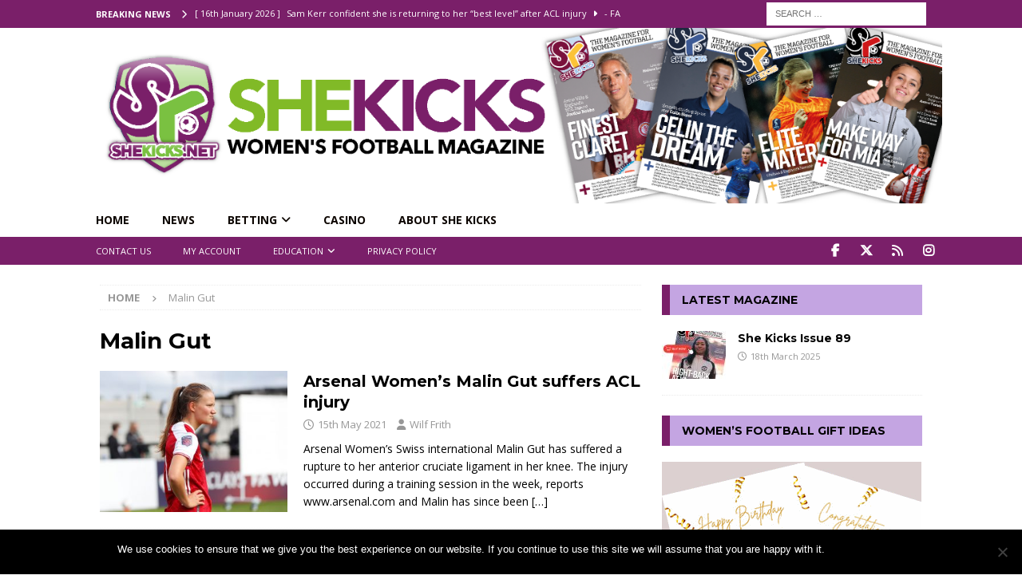

--- FILE ---
content_type: text/html; charset=UTF-8
request_url: https://shekicks.net/tag/malin-gut/
body_size: 27940
content:
<!DOCTYPE html>
<html class="no-js mh-one-sb" lang="en-GB">
<head>
<meta charset="UTF-8">
<meta name="viewport" content="width=device-width, initial-scale=1.0">
<link rel="profile" href="https://gmpg.org/xfn/11" />
<meta name='robots' content='index, follow, max-image-preview:large, max-snippet:-1, max-video-preview:-1' />
	<style>img:is([sizes="auto" i], [sizes^="auto," i]) { contain-intrinsic-size: 3000px 1500px }</style>
	
	<!-- This site is optimized with the Yoast SEO plugin v24.8.1 - https://yoast.com/wordpress/plugins/seo/ -->
	<title>Malin Gut Archives - SheKicks</title><link rel="preload" data-rocket-preload as="image" href="https://shekicks.net/wp-content/uploads/2024/10/SKHeader2024.png" fetchpriority="high"><link rel="preload" data-rocket-preload as="style" href="https://fonts.googleapis.com/css?family=Open%20Sans%3A300%2C400%2C400italic%2C600%2C700%7CMontserrat%3A300%2C400%2C400italic%2C600%2C700&#038;display=swap" /><link rel="stylesheet" href="https://fonts.googleapis.com/css?family=Open%20Sans%3A300%2C400%2C400italic%2C600%2C700%7CMontserrat%3A300%2C400%2C400italic%2C600%2C700&#038;display=swap" media="print" onload="this.media='all'" /><noscript><link rel="stylesheet" href="https://fonts.googleapis.com/css?family=Open%20Sans%3A300%2C400%2C400italic%2C600%2C700%7CMontserrat%3A300%2C400%2C400italic%2C600%2C700&#038;display=swap" /></noscript>
	<link rel="canonical" href="https://shekicks.net/tag/malin-gut/" />
	<meta property="og:locale" content="en_GB" />
	<meta property="og:type" content="article" />
	<meta property="og:title" content="Malin Gut Archives - SheKicks" />
	<meta property="og:url" content="https://shekicks.net/tag/malin-gut/" />
	<meta property="og:site_name" content="SheKicks" />
	<meta property="og:image" content="https://shekicks.net/wp-content/uploads/2024/05/sklogo.jpg" />
	<meta property="og:image:width" content="200" />
	<meta property="og:image:height" content="200" />
	<meta property="og:image:type" content="image/jpeg" />
	<meta name="twitter:card" content="summary_large_image" />
	<meta name="twitter:site" content="@shekicksmag" />
	<script type="application/ld+json" class="yoast-schema-graph">{"@context":"https://schema.org","@graph":[{"@type":"CollectionPage","@id":"https://shekicks.net/tag/malin-gut/","url":"https://shekicks.net/tag/malin-gut/","name":"Malin Gut Archives - SheKicks","isPartOf":{"@id":"https://shekicks.net/#website"},"primaryImageOfPage":{"@id":"https://shekicks.net/tag/malin-gut/#primaryimage"},"image":{"@id":"https://shekicks.net/tag/malin-gut/#primaryimage"},"thumbnailUrl":"https://shekicks.net/wp-content/uploads/2021/05/Malin-Gut.jpg","breadcrumb":{"@id":"https://shekicks.net/tag/malin-gut/#breadcrumb"},"inLanguage":"en-GB"},{"@type":"ImageObject","inLanguage":"en-GB","@id":"https://shekicks.net/tag/malin-gut/#primaryimage","url":"https://shekicks.net/wp-content/uploads/2021/05/Malin-Gut.jpg","contentUrl":"https://shekicks.net/wp-content/uploads/2021/05/Malin-Gut.jpg","width":1200,"height":961,"caption":"Malin Gut of Arsenal. Arsenal Women v Reading Women, WSL football match, Meadow Park, Borehamwood, UK - 06 Sep 2020 Photo: Kunjan Malde for The FA"},{"@type":"BreadcrumbList","@id":"https://shekicks.net/tag/malin-gut/#breadcrumb","itemListElement":[{"@type":"ListItem","position":1,"name":"Home","item":"https://shekicks.net/"},{"@type":"ListItem","position":2,"name":"Malin Gut"}]},{"@type":"WebSite","@id":"https://shekicks.net/#website","url":"https://shekicks.net/","name":"SheKicks","description":"Women&#039;s Football Magazine","publisher":{"@id":"https://shekicks.net/#organization"},"potentialAction":[{"@type":"SearchAction","target":{"@type":"EntryPoint","urlTemplate":"https://shekicks.net/?s={search_term_string}"},"query-input":{"@type":"PropertyValueSpecification","valueRequired":true,"valueName":"search_term_string"}}],"inLanguage":"en-GB"},{"@type":"Organization","@id":"https://shekicks.net/#organization","name":"She Kicks Ltd","url":"https://shekicks.net/","logo":{"@type":"ImageObject","inLanguage":"en-GB","@id":"https://shekicks.net/#/schema/logo/image/","url":"https://shekicks.net/wp-content/uploads/2017/01/SKheader-logo-1-e1490051617474.png","contentUrl":"https://shekicks.net/wp-content/uploads/2017/01/SKheader-logo-1-e1490051617474.png","width":155,"height":162,"caption":"She Kicks Ltd"},"image":{"@id":"https://shekicks.net/#/schema/logo/image/"},"sameAs":["https://www.facebook.com/SHEKICKS.NET","https://x.com/shekicksmag","https://www.instagram.com/shekicksmag/"]}]}</script>
	<!-- / Yoast SEO plugin. -->


<link rel='dns-prefetch' href='//shekicks.net' />
<link rel='dns-prefetch' href='//www.google.com' />
<link rel='dns-prefetch' href='//fonts.googleapis.com' />
<link href='https://fonts.gstatic.com' crossorigin rel='preconnect' />
<link rel="alternate" type="application/rss+xml" title="SheKicks &raquo; Feed" href="https://shekicks.net/feed/" />
<link rel="alternate" type="application/rss+xml" title="SheKicks &raquo; Comments Feed" href="https://shekicks.net/comments/feed/" />
<link rel="alternate" type="text/calendar" title="SheKicks &raquo; iCal Feed" href="https://shekicks.net/events/?ical=1" />
<link rel="alternate" type="application/rss+xml" title="SheKicks &raquo; Malin Gut Tag Feed" href="https://shekicks.net/tag/malin-gut/feed/" />
		<!-- This site uses the Google Analytics by MonsterInsights plugin v9.4.1 - Using Analytics tracking - https://www.monsterinsights.com/ -->
							<script src="//www.googletagmanager.com/gtag/js?id=G-128X1YKJM4"  data-cfasync="false" data-wpfc-render="false" type="text/javascript" async></script>
			<script data-cfasync="false" data-wpfc-render="false" type="text/javascript">
				var mi_version = '9.4.1';
				var mi_track_user = true;
				var mi_no_track_reason = '';
								var MonsterInsightsDefaultLocations = {"page_location":"https:\/\/shekicks.net\/tag\/malin-gut\/"};
				if ( typeof MonsterInsightsPrivacyGuardFilter === 'function' ) {
					var MonsterInsightsLocations = (typeof MonsterInsightsExcludeQuery === 'object') ? MonsterInsightsPrivacyGuardFilter( MonsterInsightsExcludeQuery ) : MonsterInsightsPrivacyGuardFilter( MonsterInsightsDefaultLocations );
				} else {
					var MonsterInsightsLocations = (typeof MonsterInsightsExcludeQuery === 'object') ? MonsterInsightsExcludeQuery : MonsterInsightsDefaultLocations;
				}

								var disableStrs = [
										'ga-disable-G-128X1YKJM4',
									];

				/* Function to detect opted out users */
				function __gtagTrackerIsOptedOut() {
					for (var index = 0; index < disableStrs.length; index++) {
						if (document.cookie.indexOf(disableStrs[index] + '=true') > -1) {
							return true;
						}
					}

					return false;
				}

				/* Disable tracking if the opt-out cookie exists. */
				if (__gtagTrackerIsOptedOut()) {
					for (var index = 0; index < disableStrs.length; index++) {
						window[disableStrs[index]] = true;
					}
				}

				/* Opt-out function */
				function __gtagTrackerOptout() {
					for (var index = 0; index < disableStrs.length; index++) {
						document.cookie = disableStrs[index] + '=true; expires=Thu, 31 Dec 2099 23:59:59 UTC; path=/';
						window[disableStrs[index]] = true;
					}
				}

				if ('undefined' === typeof gaOptout) {
					function gaOptout() {
						__gtagTrackerOptout();
					}
				}
								window.dataLayer = window.dataLayer || [];

				window.MonsterInsightsDualTracker = {
					helpers: {},
					trackers: {},
				};
				if (mi_track_user) {
					function __gtagDataLayer() {
						dataLayer.push(arguments);
					}

					function __gtagTracker(type, name, parameters) {
						if (!parameters) {
							parameters = {};
						}

						if (parameters.send_to) {
							__gtagDataLayer.apply(null, arguments);
							return;
						}

						if (type === 'event') {
														parameters.send_to = monsterinsights_frontend.v4_id;
							var hookName = name;
							if (typeof parameters['event_category'] !== 'undefined') {
								hookName = parameters['event_category'] + ':' + name;
							}

							if (typeof MonsterInsightsDualTracker.trackers[hookName] !== 'undefined') {
								MonsterInsightsDualTracker.trackers[hookName](parameters);
							} else {
								__gtagDataLayer('event', name, parameters);
							}
							
						} else {
							__gtagDataLayer.apply(null, arguments);
						}
					}

					__gtagTracker('js', new Date());
					__gtagTracker('set', {
						'developer_id.dZGIzZG': true,
											});
					if ( MonsterInsightsLocations.page_location ) {
						__gtagTracker('set', MonsterInsightsLocations);
					}
										__gtagTracker('config', 'G-128X1YKJM4', {"forceSSL":"true"} );
															window.gtag = __gtagTracker;										(function () {
						/* https://developers.google.com/analytics/devguides/collection/analyticsjs/ */
						/* ga and __gaTracker compatibility shim. */
						var noopfn = function () {
							return null;
						};
						var newtracker = function () {
							return new Tracker();
						};
						var Tracker = function () {
							return null;
						};
						var p = Tracker.prototype;
						p.get = noopfn;
						p.set = noopfn;
						p.send = function () {
							var args = Array.prototype.slice.call(arguments);
							args.unshift('send');
							__gaTracker.apply(null, args);
						};
						var __gaTracker = function () {
							var len = arguments.length;
							if (len === 0) {
								return;
							}
							var f = arguments[len - 1];
							if (typeof f !== 'object' || f === null || typeof f.hitCallback !== 'function') {
								if ('send' === arguments[0]) {
									var hitConverted, hitObject = false, action;
									if ('event' === arguments[1]) {
										if ('undefined' !== typeof arguments[3]) {
											hitObject = {
												'eventAction': arguments[3],
												'eventCategory': arguments[2],
												'eventLabel': arguments[4],
												'value': arguments[5] ? arguments[5] : 1,
											}
										}
									}
									if ('pageview' === arguments[1]) {
										if ('undefined' !== typeof arguments[2]) {
											hitObject = {
												'eventAction': 'page_view',
												'page_path': arguments[2],
											}
										}
									}
									if (typeof arguments[2] === 'object') {
										hitObject = arguments[2];
									}
									if (typeof arguments[5] === 'object') {
										Object.assign(hitObject, arguments[5]);
									}
									if ('undefined' !== typeof arguments[1].hitType) {
										hitObject = arguments[1];
										if ('pageview' === hitObject.hitType) {
											hitObject.eventAction = 'page_view';
										}
									}
									if (hitObject) {
										action = 'timing' === arguments[1].hitType ? 'timing_complete' : hitObject.eventAction;
										hitConverted = mapArgs(hitObject);
										__gtagTracker('event', action, hitConverted);
									}
								}
								return;
							}

							function mapArgs(args) {
								var arg, hit = {};
								var gaMap = {
									'eventCategory': 'event_category',
									'eventAction': 'event_action',
									'eventLabel': 'event_label',
									'eventValue': 'event_value',
									'nonInteraction': 'non_interaction',
									'timingCategory': 'event_category',
									'timingVar': 'name',
									'timingValue': 'value',
									'timingLabel': 'event_label',
									'page': 'page_path',
									'location': 'page_location',
									'title': 'page_title',
									'referrer' : 'page_referrer',
								};
								for (arg in args) {
																		if (!(!args.hasOwnProperty(arg) || !gaMap.hasOwnProperty(arg))) {
										hit[gaMap[arg]] = args[arg];
									} else {
										hit[arg] = args[arg];
									}
								}
								return hit;
							}

							try {
								f.hitCallback();
							} catch (ex) {
							}
						};
						__gaTracker.create = newtracker;
						__gaTracker.getByName = newtracker;
						__gaTracker.getAll = function () {
							return [];
						};
						__gaTracker.remove = noopfn;
						__gaTracker.loaded = true;
						window['__gaTracker'] = __gaTracker;
					})();
									} else {
										console.log("");
					(function () {
						function __gtagTracker() {
							return null;
						}

						window['__gtagTracker'] = __gtagTracker;
						window['gtag'] = __gtagTracker;
					})();
									}
			</script>
				<!-- / Google Analytics by MonsterInsights -->
		<link rel='stylesheet' id='sbi_styles-css' href='https://shekicks.net/wp-content/plugins/instagram-feed/css/sbi-styles.min.css?ver=6.8.0' type='text/css' media='all' />
<style id='wp-emoji-styles-inline-css' type='text/css'>

	img.wp-smiley, img.emoji {
		display: inline !important;
		border: none !important;
		box-shadow: none !important;
		height: 1em !important;
		width: 1em !important;
		margin: 0 0.07em !important;
		vertical-align: -0.1em !important;
		background: none !important;
		padding: 0 !important;
	}
</style>
<link rel='stylesheet' id='wp-block-library-css' href='https://shekicks.net/wp-includes/css/dist/block-library/style.min.css?ver=6.7.2' type='text/css' media='all' />
<link data-minify="1" rel='stylesheet' id='directorist-account-button-style-css' href='https://shekicks.net/wp-content/cache/min/1/wp-content/plugins/directorist/blocks/build/account-button/style-index.css?ver=1759829748' type='text/css' media='all' />
<style id='directorist-search-modal-style-inline-css' type='text/css'>
/*!****************************************************************************************************************************************************************************************************************************************************!*\
  !*** css ./node_modules/css-loader/dist/cjs.js??ruleSet[1].rules[4].use[1]!./node_modules/postcss-loader/dist/cjs.js??ruleSet[1].rules[4].use[2]!./node_modules/sass-loader/dist/cjs.js??ruleSet[1].rules[4].use[3]!./src/search-modal/style.scss ***!
  \****************************************************************************************************************************************************************************************************************************************************/
/* BEM Element and Modifier */
.dspb-container, .dspb-container-fluid {
  width: 100%;
  padding-right: var(--bs-gutter-x, 0.75rem);
  padding-left: var(--bs-gutter-x, 0.75rem);
  margin-right: auto;
  margin-left: auto;
}

@media (min-width: 576px) {
  .dspb-container, .dspb-container-sm {
    max-width: 540px;
  }
}
@media (min-width: 768px) {
  .dspb-container, .dspb-container-md, .dspb-container-sm {
    max-width: 720px;
  }
}
@media (min-width: 992px) {
  .dspb-container, .dspb-container-lg, .dspb-container-md, .dspb-container-sm {
    max-width: 960px;
  }
}
@media (min-width: 1200px) {
  .dspb-container, .dspb-container-lg, .dspb-container-md, .dspb-container-sm, .dspb-container-xl {
    max-width: 1140px;
  }
}
@media (min-width: 1400px) {
  .dspb-container, .dspb-container-lg, .dspb-container-md, .dspb-container-sm, .dspb-container-xl, .dspb-container-xxl {
    max-width: 1320px;
  }
}
.dspb-row {
  --bs-gutter-x: 1.5rem;
  --bs-gutter-y: 0;
  display: -webkit-box;
  display: -webkit-flex;
  display: -ms-flexbox;
  display: flex;
  -webkit-flex-wrap: wrap;
      -ms-flex-wrap: wrap;
          flex-wrap: wrap;
  margin-top: calc(var(--bs-gutter-y) * -1);
  margin-right: calc(var(--bs-gutter-x) * -0.5);
  margin-left: calc(var(--bs-gutter-x) * -0.5);
}

.dspb-row > * {
  width: 100%;
}

/* Header Search Popup */
.directorist-search-popup-block__popup:not(.responsive-true) {
  position: fixed;
  top: 0;
  left: 0;
  width: 100%;
  height: auto;
  -webkit-transition: all 0.3s ease-in-out;
  transition: all 0.3s ease-in-out;
  -webkit-transform: translate(0, -50%) scaleY(0);
          transform: translate(0, -50%) scaleY(0);
  opacity: 0;
  visibility: hidden;
  z-index: 1031;
  background-color: var(--directorist-color-white);
  -webkit-box-shadow: 0 5px 10px rgba(143, 142, 159, 0.1);
          box-shadow: 0 5px 10px rgba(143, 142, 159, 0.1);
}
.directorist-search-popup-block__popup:not(.responsive-true).show {
  -webkit-transform: translate(0, 0) scaleY(1);
          transform: translate(0, 0) scaleY(1);
  opacity: 1;
  visibility: visible;
}
@media only screen and (max-width: 575px) {
  .directorist-search-popup-block__popup.responsive-true .directorist-search-form-action__modal {
    display: none;
  }
}
.directorist-search-popup-block__form {
  max-height: 400px;
  overflow-y: auto;
  overflow-x: hidden;
  display: -webkit-box;
  display: -webkit-flex;
  display: -ms-flexbox;
  display: flex;
  padding: 30px;
  margin-bottom: 30px;
  scrollbar-width: thin;
  scrollbar-color: var(--directorist-color-border) var(--directorist-color-white);
}
@media only screen and (max-width: 767px) {
  .directorist-search-popup-block__form {
    padding: 30px 0 0;
  }
}
@media only screen and (max-width: 575px) {
  .directorist-search-popup-block__form {
    padding: 30px 30px 0 6px;
  }
}
.directorist-search-popup-block__form::-webkit-scrollbar {
  width: 11px;
}
.directorist-search-popup-block__form::-webkit-scrollbar-track {
  background: var(--directorist-color-white);
}
.directorist-search-popup-block__form::-webkit-scrollbar-thumb {
  background-color: var(--directorist-color-border);
  border-radius: 6px;
  border: 3px solid var(--directorist-color-white);
}
.directorist-search-popup-block__form-close {
  position: fixed;
  top: 35px;
  right: 50px;
  border: none;
  opacity: 1;
  cursor: pointer;
  -webkit-transition: 0.3s ease-in-out;
  transition: 0.3s ease-in-out;
  z-index: 99999;
  line-height: 0.8;
  display: -webkit-box;
  display: -webkit-flex;
  display: -ms-flexbox;
  display: flex;
  -webkit-box-align: center;
  -webkit-align-items: center;
      -ms-flex-align: center;
          align-items: center;
  -webkit-box-pack: center;
  -webkit-justify-content: center;
      -ms-flex-pack: center;
          justify-content: center;
  width: 30px;
  height: 30px;
  border-radius: 50%;
  background-color: rgba(var(--directorist-color-danger-rgb), 0.15);
  -webkit-transition: 0.2s ease-in-out;
  transition: 0.2s ease-in-out;
}
.directorist-search-popup-block__form-close .directorist-icon-mask:after {
  background-color: var(--directorist-color-danger);
}
@media only screen and (max-width: 767px) {
  .directorist-search-popup-block__form-close {
    top: 50px;
    right: 15px;
  }
}
@media only screen and (max-width: 575px) {
  .directorist-search-popup-block__form-close {
    display: none;
  }
}
.directorist-search-popup-block__overlay {
  position: fixed;
  top: 0;
  left: 0;
  width: 100%;
  height: 0;
  background-color: rgba(var(--directorist-color-dark-rgb), 0.2);
  -webkit-transition: 0.3s;
  transition: 0.3s;
  opacity: 0;
  z-index: -1;
}
.directorist-search-popup-block__overlay.show {
  height: 100%;
  opacity: 1;
  visibility: visible;
  z-index: 1030;
  overflow-y: hidden;
}
.directorist-search-popup-block-hidden {
  overflow: hidden;
}
.directorist-search-popup-block{
  display: inline-flex;
  align-items: center;
}

.directorist-search-popup-block__button {
  cursor: pointer;
  display: inline-flex;
  align-items: center;
  gap: 6px;
}

@media (max-width: 600px) {
  .directorist-search-popup-block__button{
    width: 40px;
    height: 40px;
    justify-content: center;
    border: 1px solid var(--directorist-color-border);
    border-radius: 50%;
  }
  .directorist-search-popup-block__button:hover{
    border-color: var(--directorist-color-primary);
    color: var(--directorist-color-primary);
  }
  .directorist-search-popup-block__button:hover .directorist-icon-mask:after{
    background-color: currentColor;
  }
}

.directorist-search-popup-block__button .directorist-icon-mask:after {
  background-color: var(--directorist-color-gray);
}
.directorist-search-popup-block .directorist-search-contents {
  padding: 65px 0 10px;
  width: 100%;
}
@media only screen and (max-width: 575px) {
  .directorist-search-popup-block .directorist-search-contents {
    padding: 0;
  }
}

@media only screen and (min-width: 783.99px) {
  .admin-bar .dspb-search__popup {
    top: 32px;
  }
}
@media only screen and (max-width: 782.99px) {
  .admin-bar .dspb-search__popup {
    top: 46px;
  }
}

.wp-block-button__link {
  cursor: pointer;
  display: inline-block;
  text-align: center;
  word-break: break-word;
  -webkit-box-sizing: border-box;
          box-sizing: border-box;
}
.wp-block-button__link.aligncenter {
  text-align: center;
}
.wp-block-button__link.alignright {
  /*rtl:ignore*/
  text-align: right;
}

:where(.wp-block-button__link) {
  -webkit-box-shadow: none;
          box-shadow: none;
  text-decoration: none;
  border-radius: 9999px;
  padding: calc(0.667em + 2px) calc(1.333em + 2px);
}

.wp-block-directorist-account-block-directorist-account-block[style*=text-decoration] .wp-block-button__link {
  text-decoration: inherit;
}

.wp-block-directorist-account-block-directorist-account-block.has-custom-width {
  max-width: none;
}
.wp-block-directorist-account-block-directorist-account-block.has-custom-width .wp-block-button__link {
  width: 100%;
}
.wp-block-directorist-account-block-directorist-account-block.has-custom-font-size .wp-block-button__link {
  font-size: inherit;
}
.wp-block-directorist-account-block-directorist-account-block.wp-block-button__width-25 {
  width: calc(25% - var(--wp--style--block-gap, 0.5em) * 0.75);
}
.wp-block-directorist-account-block-directorist-account-block.wp-block-button__width-50 {
  width: calc(50% - var(--wp--style--block-gap, 0.5em) * 0.5);
}
.wp-block-directorist-account-block-directorist-account-block.wp-block-button__width-75 {
  width: calc(75% - var(--wp--style--block-gap, 0.5em) * 0.25);
}
.wp-block-directorist-account-block-directorist-account-block.wp-block-button__width-100 {
  width: 100%;
  -webkit-flex-basis: 100%;
      -ms-flex-preferred-size: 100%;
          flex-basis: 100%;
}

.wp-block-directorist-account-block-directorist-account-block.is-style-squared,
.wp-block-directorist-account-block-directorist-account-block__link.wp-block-directorist-account-block-directorist-account-block.is-style-squared {
  border-radius: 0;
}

.wp-block-directorist-account-block-directorist-account-block.no-border-radius,
.wp-block-button__link.no-border-radius {
  border-radius: 0 !important;
}

:root :where(.wp-block-directorist-account-block-directorist-account-block.is-style-outline > .wp-block-button__link),
:root :where(.wp-block-directorist-account-block-directorist-account-block .wp-block-button__link.is-style-outline) {
  border: 2px solid currentColor;
  padding: 0.667em 1.333em;
}
:root :where(.wp-block-directorist-account-block-directorist-account-block.is-style-outline > .wp-block-button__link:not(.has-text-color)),
:root :where(.wp-block-directorist-account-block-directorist-account-block .wp-block-button__link.is-style-outline:not(.has-text-color)) {
  color: currentColor;
}
:root :where(.wp-block-directorist-account-block-directorist-account-block.is-style-outline > .wp-block-button__link:not(.has-background)),
:root :where(.wp-block-directorist-account-block-directorist-account-block .wp-block-button__link.is-style-outline:not(.has-background)) {
  background-color: transparent;
  background-image: none;
}

/*# sourceMappingURL=style-index.css.map*/
</style>
<style id='pdfemb-pdf-embedder-viewer-style-inline-css' type='text/css'>
.wp-block-pdfemb-pdf-embedder-viewer{max-width:none}

</style>
<link data-minify="1" rel='stylesheet' id='directorist-openstreet-map-leaflet-css' href='https://shekicks.net/wp-content/cache/min/1/wp-content/plugins/directorist/assets/vendor-css/openstreet-map/leaflet.css?ver=1759829748' type='text/css' media='all' />
<link data-minify="1" rel='stylesheet' id='directorist-openstreet-map-openstreet-css' href='https://shekicks.net/wp-content/cache/min/1/wp-content/plugins/directorist/assets/vendor-css/openstreet-map/openstreet.css?ver=1759829748' type='text/css' media='all' />
<link data-minify="1" rel='stylesheet' id='directorist-select2-style-css' href='https://shekicks.net/wp-content/cache/min/1/wp-content/plugins/directorist/assets/vendor-css/select2.css?ver=1759829748' type='text/css' media='all' />
<link data-minify="1" rel='stylesheet' id='directorist-ez-media-uploader-style-css' href='https://shekicks.net/wp-content/cache/min/1/wp-content/plugins/directorist/assets/vendor-css/ez-media-uploader.css?ver=1759829748' type='text/css' media='all' />
<link data-minify="1" rel='stylesheet' id='directorist-swiper-style-css' href='https://shekicks.net/wp-content/cache/min/1/wp-content/plugins/directorist/assets/vendor-css/swiper.css?ver=1759829748' type='text/css' media='all' />
<link data-minify="1" rel='stylesheet' id='directorist-sweetalert-style-css' href='https://shekicks.net/wp-content/cache/min/1/wp-content/plugins/directorist/assets/vendor-css/sweetalert.css?ver=1759829748' type='text/css' media='all' />
<link data-minify="1" rel='stylesheet' id='directorist-main-style-css' href='https://shekicks.net/wp-content/cache/min/1/wp-content/plugins/directorist/assets/css/public-main.css?ver=1759829748' type='text/css' media='all' />
<style id='directorist-main-style-inline-css' type='text/css'>
:root{--directorist-color-primary:#444752;--directorist-color-primary-rgb:68,71,82;--directorist-color-secondary:#F2F3F5;--directorist-color-secondary-rgb:242,243,245;--directorist-color-dark:#000;--directorist-color-dark-rgb:0,0,0;--directorist-color-success:#28A800;--directorist-color-success-rgb:40,168,0;--directorist-color-info:#2c99ff;--directorist-color-info-rgb:44,153,255;--directorist-color-warning:#f28100;--directorist-color-warning-rgb:242,129,0;--directorist-color-danger:#f80718;--directorist-color-danger-rgb:248,7,24;--directorist-color-white:#fff;--directorist-color-white-rgb:255,255,255;--directorist-color-body:#404040;--directorist-color-gray:#bcbcbc;--directorist-color-gray-rgb:188,188,188;--directorist-color-gray-hover:#BCBCBC;--directorist-color-light:#ededed;--directorist-color-light-hover:#fff;--directorist-color-light-gray:#808080;--directorist-color-light-gray-rgb:237,237,237;--directorist-color-deep-gray:#808080;--directorist-color-bg-gray:#f4f4f4;--directorist-color-bg-light-gray:#F4F5F6;--directorist-color-bg-light:#EDEDED;--directorist-color-placeholder:#6c757d;--directorist-color-overlay:rgba(var(--directorist-color-dark-rgb),.5);--directorist-color-overlay-normal:rgba(var(--directorist-color-dark-rgb),.2);--directorist-color-border:#e9e9e9;--directorist-color-border-light:#f5f5f5;--directorist-color-border-gray:#d9d9d9;--directorist-box-shadow:0 4px 6px rgba(0,0,0,.04);--directorist-box-shadow-sm:0 2px 5px rgba(0,0,0,.05);--directorist-color-open-badge:#28A800;--directorist-color-closed-badge:#e23636;--directorist-color-featured-badge:#fa8b0c;--directorist-color-popular-badge:#f51957;--directorist-color-new-badge:#2C99FF;--directorist-color-marker-shape:#444752;--directorist-color-marker-icon:#fff;--directorist-color-marker-shape-rgb:68,71,82;--directorist-fw-regular:400;--directorist-fw-medium:500;--directorist-fw-semiBold:600;--directorist-fw-bold:700;--directorist-border-radius-xs:8px;--directorist-border-radius-sm:10px;--directorist-border-radius-md:12px;--directorist-border-radius-lg:16px;--directorist-color-btn:var(--directorist-color-primary);--directorist-color-btn-hover:rgba(var(--directorist-color-primary-rgb),.80);--directorist-color-btn-border:var(--directorist-color-primary);--directorist-color-btn-primary:#fff;--directorist-color-btn-primary-rgb:68,71,82;--directorist-color-btn-primary-bg:#444752;--directorist-color-btn-primary-border:#444752;--directorist-color-btn-secondary:#404040;--directorist-color-btn-secondary-rgb:242,243,245;--directorist-color-btn-secondary-bg:#f2f3f5;--directorist-color-btn-secondary-border:#f2f3f5;--directorist-color-star:var(--directorist-color-warning);--gallery-crop-width:740px;--gallery-crop-height:580px}.pricing .price_action .price_action--btn,#directorist.atbd_wrapper .btn-primary,.default-ad-search .submit_btn .btn-default,.atbd_content_active #directorist.atbd_wrapper.dashboard_area .user_pro_img_area .user_img .choose_btn #upload_pro_pic,#directorist.atbd_wrapper .at-modal .at-modal-close,.atbdp_login_form_shortcode #loginform p input[type=submit],.atbd_manage_fees_wrapper .table tr .action p .btn-block,#directorist.atbd_wrapper #atbdp-checkout-form #atbdp_checkout_submit_btn,#directorist.atbd_wrapper .ezmu__btn,.default-ad-search .submit_btn .btn-primary,.directorist-content-active .widget.atbd_widget .directorist .btn,.directorist-btn.directorist-btn-dark,.atbd-add-payment-method form .atbd-save-card,#bhCopyTime,#bhAddNew,.directorist-content-active .widget.atbd_widget .atbd_author_info_widget .btn{color:var(--directorist-color-white)}.pricing .price_action .price_action--btn:hover,#directorist.atbd_wrapper .btn-primary:hover,.default-ad-search .submit_btn .btn-default:hover,.atbd_content_active #directorist.atbd_wrapper.dashboard_area .user_pro_img_area .user_img .choose_btn #upload_pro_pic:hover,#directorist.atbd_wrapper .at-modal .at-modal-close:hover,.atbdp_login_form_shortcode #loginform p input[type=submit]:hover,.atbd_manage_fees_wrapper .table tr .action p .btn-block:hover,#directorist.atbd_wrapper #atbdp-checkout-form #atbdp_checkout_submit_btn:hover,#directorist.atbd_wrapper .ezmu__btn:hover,.default-ad-search .submit_btn .btn-primary:hover,.directorist-content-active .widget.atbd_widget .directorist .btn:hover,.directorist-btn.directorist-btn-dark:hover,.atbd-add-payment-method form .atbd-save-card:hover,#bhCopyTime:hover,#bhAddNew:hover,.bdb-select-hours .bdb-remove:hover,.directorist-content-active .widget.atbd_widget .atbd_author_info_widget .btn:hover{color:var(--directorist-color-white)}.pricing .price_action .price_action--btn,#directorist.atbd_wrapper .btn-primary,.default-ad-search .submit_btn .btn-default,.atbd_content_active #directorist.atbd_wrapper.dashboard_area .user_pro_img_area .user_img .choose_btn #upload_pro_pic,#directorist.atbd_wrapper .at-modal .at-modal-close,.atbdp_login_form_shortcode #loginform p input[type=submit],.atbd_manage_fees_wrapper .table tr .action p .btn-block,#directorist.atbd_wrapper .ezmu__btn,.default-ad-search .submit_btn .btn-primary .directorist-content-active .widget.atbd_widget .directorist .btn,.directorist-btn.directorist-btn-dark,.atbd-add-payment-method form .atbd-save-card,#bhCopyTime,#bhAddNew,.bdb-select-hours .bdb-remove,.directorist-content-active .widget.atbd_widget .atbd_author_info_widget .btn{background:var(--directorist-color-btn-primary-bg)}.pricing .price_action .price_action--btn:hover,#directorist.atbd_wrapper .btn-primary:hover,#directorist.atbd_wrapper .at-modal .at-modal-close:hover,.default-ad-search .submit_btn .btn-default:hover,.atbd_content_active #directorist.atbd_wrapper.dashboard_area .user_pro_img_area .user_img .choose_btn #upload_pro_pic:hover,.atbdp_login_form_shortcode #loginform p input[type=submit]:hover,#directorist.atbd_wrapper .ezmu__btn:hover,.default-ad-search .submit_btn .btn-primary:hover,.directorist-content-active .widget.atbd_widget .directorist .btn:hover,.directorist-btn.directorist-btn-dark:hover,.atbd-add-payment-method form .atbd-save-card:hover,#bhCopyTime:hover,#bhAddNew:hover,.bdb-select-hours .bdb-remove:hover,.directorist-content-active .widget.atbd_widget .atbd_author_info_widget .btn:hover{background:var(--directorist-color-btn-hover)}#directorist.atbd_wrapper .btn-primary,.default-ad-search .submit_btn .btn-default,.atbdp_login_form_shortcode #loginform p input[type=submit],.default-ad-search .submit_btn .btn-primary,.directorist-content-active .widget.atbd_widget .directorist .btn,.atbd-add-payment-method form .atbd-save-card,.directorist-content-active .widget.atbd_widget .atbd_author_info_widget .btn{border-color:var(--directorist-color-btn-border)}#directorist.atbd_wrapper .btn-primary:hover,.default-ad-search .submit_btn .btn-default:hover,.atbdp_login_form_shortcode #loginform p input[type=submit]:hover,.default-ad-search .submit_btn .btn-primary:hover,.directorist-content-active .widget.atbd_widget .directorist .btn:hover,.atbd-add-payment-method form .atbd-save-card:hover,.directorist-content-active .widget.atbd_widget .atbd_author_info_widget .btn:hover{border-color:var(--directorist-color-primary)}.atbd_bg-success i::after,.atbd_content_active #directorist.atbd_wrapper .atbd_badge.atbd_badge_open i::after,.atbd_content_active .widget.atbd_widget[id^=bd] .atbd_badge.atbd_badge_open i::after,.atbd_content_active .widget.atbd_widget[id^=dcl] .atbd_badge.atbd_badge_open i::after,.atbd_content_active #directorist.atbd_wrapper .widget.atbd_widget .atbd_badge.atbd_badge_open i::after,.directorist-badge-open{background:var(--directorist-color-open-badge)!important}.atbd_bg-danger i::after,.atbd_content_active #directorist.atbd_wrapper .atbd_give_review_area #atbd_up_preview .atbd_up_prev .rmrf:hover i::after,.atbd_content_active #directorist.atbd_wrapper .atbd_badge.atbd_badge_close i::after,.atbd_content_active .widget.atbd_widget[id^=bd] .atbd_badge.atbd_badge_close i::after,.atbd_content_active .widget.atbd_widget[id^=dcl] .atbd_badge.atbd_badge_close i::after,.atbd_content_active #directorist.atbd_wrapper .widget.atbd_widget .atbd_badge.atbd_badge_close i::after,.directorist-badge-close,.directorist-badge.directorist-badge-danger{background:var(--directorist-color-closed-badge)!important}.atbd_bg-badge-feature i::after,.atbd_content_active #directorist.atbd_wrapper .atbd_badge.atbd_badge_featured i::after,.atbd_content_active .widget.atbd_widget[id^=bd] .atbd_badge.atbd_badge_featured i::after,.atbd_content_active .widget.atbd_widget[id^=dcl] .atbd_badge.atbd_badge_featured i::after,.atbd_content_active #directorist.atbd_wrapper .widget.atbd_widget .atbd_badge.atbd_badge_featured i::after,.directorist-listing-single .directorist-badge.directorist-badge-featured i::after{background:var(--directorist-color-featured-badge)!important}.atbd_bg-badge-popular i::after,.atbd_content_active #directorist.atbd_wrapper .atbd_badge.atbd_badge_popular i::after,.atbd_content_active .widget.atbd_widget[id^=bd] .atbd_badge.atbd_badge_popular i::after,.atbd_content_active .widget.atbd_widget[id^=dcl] .atbd_badge.atbd_badge_popular i::after,.atbd_content_active #directorist.atbd_wrapper .widget.atbd_widget .atbd_badge.atbd_badge_popular i::after,.directorist-listing-single .directorist-badge.directorist-badge-popular i::after{background:var(--directorist-color-popular-badge)!important}.atbd_content_active #directorist.atbd_wrapper .atbd_badge.atbd_badge_new,.directorist-listing-single .directorist-badge.directorist-badge-new i::after{background:var(--directorist-color-new-badge)!important}.ads-advanced .price-frequency .pf-btn input:checked+span,.atbdpr-range .ui-slider-horizontal .ui-slider-range,.custom-control .custom-control-input:checked~.check--select,#directorist.atbd_wrapper .pagination .nav-links .current,.atbd_director_social_wrap a,.widget.atbd_widget[id^=bd] .atbd_author_info_widget .directorist-author-social li a,.widget.atbd_widget[id^=dcl] .atbd_author_info_widget .directorist-author-social li a,.atbd_content_active #directorist.atbd_wrapper .widget.atbd_widget .atbdp.atbdp-widget-tags ul li a:hover{background:var(--directorist-color-primary)!important}.ads-advanced .price-frequency .pf-btn input:checked+span,.directorist-content-active .directorist-type-nav__list .directorist-type-nav__list__current .directorist-type-nav__link,.atbdpr-range .ui-slider-horizontal .ui-slider-handle,.custom-control .custom-control-input:checked~.check--select,.custom-control .custom-control-input:checked~.radio--select,#atpp-plan-change-modal .atm-contents-inner .dcl_pricing_plan input:checked+label:before,#dwpp-plan-renew-modal .atm-contents-inner .dcl_pricing_plan input:checked+label:before{border-color:var(--directorist-color-primary)}.atbd_map_shape{background:var(--directorist-color-marker-shape)!important}.map-icon-label i,.atbd_map_shape>span{color:var(--directorist-color-marker-icon)!important}
:root{--directorist-color-primary:#444752;--directorist-color-primary-rgb:68,71,82;--directorist-color-secondary:#F2F3F5;--directorist-color-secondary-rgb:242,243,245;--directorist-color-dark:#000;--directorist-color-dark-rgb:0,0,0;--directorist-color-success:#28A800;--directorist-color-success-rgb:40,168,0;--directorist-color-info:#2c99ff;--directorist-color-info-rgb:44,153,255;--directorist-color-warning:#f28100;--directorist-color-warning-rgb:242,129,0;--directorist-color-danger:#f80718;--directorist-color-danger-rgb:248,7,24;--directorist-color-white:#fff;--directorist-color-white-rgb:255,255,255;--directorist-color-body:#404040;--directorist-color-gray:#bcbcbc;--directorist-color-gray-rgb:188,188,188;--directorist-color-gray-hover:#BCBCBC;--directorist-color-light:#ededed;--directorist-color-light-hover:#fff;--directorist-color-light-gray:#808080;--directorist-color-light-gray-rgb:237,237,237;--directorist-color-deep-gray:#808080;--directorist-color-bg-gray:#f4f4f4;--directorist-color-bg-light-gray:#F4F5F6;--directorist-color-bg-light:#EDEDED;--directorist-color-placeholder:#6c757d;--directorist-color-overlay:rgba(var(--directorist-color-dark-rgb),.5);--directorist-color-overlay-normal:rgba(var(--directorist-color-dark-rgb),.2);--directorist-color-border:#e9e9e9;--directorist-color-border-light:#f5f5f5;--directorist-color-border-gray:#d9d9d9;--directorist-box-shadow:0 4px 6px rgba(0,0,0,.04);--directorist-box-shadow-sm:0 2px 5px rgba(0,0,0,.05);--directorist-color-open-badge:#28A800;--directorist-color-closed-badge:#e23636;--directorist-color-featured-badge:#fa8b0c;--directorist-color-popular-badge:#f51957;--directorist-color-new-badge:#2C99FF;--directorist-color-marker-shape:#444752;--directorist-color-marker-icon:#fff;--directorist-color-marker-shape-rgb:68,71,82;--directorist-fw-regular:400;--directorist-fw-medium:500;--directorist-fw-semiBold:600;--directorist-fw-bold:700;--directorist-border-radius-xs:8px;--directorist-border-radius-sm:10px;--directorist-border-radius-md:12px;--directorist-border-radius-lg:16px;--directorist-color-btn:var(--directorist-color-primary);--directorist-color-btn-hover:rgba(var(--directorist-color-primary-rgb),.80);--directorist-color-btn-border:var(--directorist-color-primary);--directorist-color-btn-primary:#fff;--directorist-color-btn-primary-rgb:68,71,82;--directorist-color-btn-primary-bg:#444752;--directorist-color-btn-primary-border:#444752;--directorist-color-btn-secondary:#404040;--directorist-color-btn-secondary-rgb:242,243,245;--directorist-color-btn-secondary-bg:#f2f3f5;--directorist-color-btn-secondary-border:#f2f3f5;--directorist-color-star:var(--directorist-color-warning);--gallery-crop-width:740px;--gallery-crop-height:580px}.pricing .price_action .price_action--btn,#directorist.atbd_wrapper .btn-primary,.default-ad-search .submit_btn .btn-default,.atbd_content_active #directorist.atbd_wrapper.dashboard_area .user_pro_img_area .user_img .choose_btn #upload_pro_pic,#directorist.atbd_wrapper .at-modal .at-modal-close,.atbdp_login_form_shortcode #loginform p input[type=submit],.atbd_manage_fees_wrapper .table tr .action p .btn-block,#directorist.atbd_wrapper #atbdp-checkout-form #atbdp_checkout_submit_btn,#directorist.atbd_wrapper .ezmu__btn,.default-ad-search .submit_btn .btn-primary,.directorist-content-active .widget.atbd_widget .directorist .btn,.directorist-btn.directorist-btn-dark,.atbd-add-payment-method form .atbd-save-card,#bhCopyTime,#bhAddNew,.directorist-content-active .widget.atbd_widget .atbd_author_info_widget .btn{color:var(--directorist-color-white)}.pricing .price_action .price_action--btn:hover,#directorist.atbd_wrapper .btn-primary:hover,.default-ad-search .submit_btn .btn-default:hover,.atbd_content_active #directorist.atbd_wrapper.dashboard_area .user_pro_img_area .user_img .choose_btn #upload_pro_pic:hover,#directorist.atbd_wrapper .at-modal .at-modal-close:hover,.atbdp_login_form_shortcode #loginform p input[type=submit]:hover,.atbd_manage_fees_wrapper .table tr .action p .btn-block:hover,#directorist.atbd_wrapper #atbdp-checkout-form #atbdp_checkout_submit_btn:hover,#directorist.atbd_wrapper .ezmu__btn:hover,.default-ad-search .submit_btn .btn-primary:hover,.directorist-content-active .widget.atbd_widget .directorist .btn:hover,.directorist-btn.directorist-btn-dark:hover,.atbd-add-payment-method form .atbd-save-card:hover,#bhCopyTime:hover,#bhAddNew:hover,.bdb-select-hours .bdb-remove:hover,.directorist-content-active .widget.atbd_widget .atbd_author_info_widget .btn:hover{color:var(--directorist-color-white)}.pricing .price_action .price_action--btn,#directorist.atbd_wrapper .btn-primary,.default-ad-search .submit_btn .btn-default,.atbd_content_active #directorist.atbd_wrapper.dashboard_area .user_pro_img_area .user_img .choose_btn #upload_pro_pic,#directorist.atbd_wrapper .at-modal .at-modal-close,.atbdp_login_form_shortcode #loginform p input[type=submit],.atbd_manage_fees_wrapper .table tr .action p .btn-block,#directorist.atbd_wrapper .ezmu__btn,.default-ad-search .submit_btn .btn-primary .directorist-content-active .widget.atbd_widget .directorist .btn,.directorist-btn.directorist-btn-dark,.atbd-add-payment-method form .atbd-save-card,#bhCopyTime,#bhAddNew,.bdb-select-hours .bdb-remove,.directorist-content-active .widget.atbd_widget .atbd_author_info_widget .btn{background:var(--directorist-color-btn-primary-bg)}.pricing .price_action .price_action--btn:hover,#directorist.atbd_wrapper .btn-primary:hover,#directorist.atbd_wrapper .at-modal .at-modal-close:hover,.default-ad-search .submit_btn .btn-default:hover,.atbd_content_active #directorist.atbd_wrapper.dashboard_area .user_pro_img_area .user_img .choose_btn #upload_pro_pic:hover,.atbdp_login_form_shortcode #loginform p input[type=submit]:hover,#directorist.atbd_wrapper .ezmu__btn:hover,.default-ad-search .submit_btn .btn-primary:hover,.directorist-content-active .widget.atbd_widget .directorist .btn:hover,.directorist-btn.directorist-btn-dark:hover,.atbd-add-payment-method form .atbd-save-card:hover,#bhCopyTime:hover,#bhAddNew:hover,.bdb-select-hours .bdb-remove:hover,.directorist-content-active .widget.atbd_widget .atbd_author_info_widget .btn:hover{background:var(--directorist-color-btn-hover)}#directorist.atbd_wrapper .btn-primary,.default-ad-search .submit_btn .btn-default,.atbdp_login_form_shortcode #loginform p input[type=submit],.default-ad-search .submit_btn .btn-primary,.directorist-content-active .widget.atbd_widget .directorist .btn,.atbd-add-payment-method form .atbd-save-card,.directorist-content-active .widget.atbd_widget .atbd_author_info_widget .btn{border-color:var(--directorist-color-btn-border)}#directorist.atbd_wrapper .btn-primary:hover,.default-ad-search .submit_btn .btn-default:hover,.atbdp_login_form_shortcode #loginform p input[type=submit]:hover,.default-ad-search .submit_btn .btn-primary:hover,.directorist-content-active .widget.atbd_widget .directorist .btn:hover,.atbd-add-payment-method form .atbd-save-card:hover,.directorist-content-active .widget.atbd_widget .atbd_author_info_widget .btn:hover{border-color:var(--directorist-color-primary)}.atbd_bg-success i::after,.atbd_content_active #directorist.atbd_wrapper .atbd_badge.atbd_badge_open i::after,.atbd_content_active .widget.atbd_widget[id^=bd] .atbd_badge.atbd_badge_open i::after,.atbd_content_active .widget.atbd_widget[id^=dcl] .atbd_badge.atbd_badge_open i::after,.atbd_content_active #directorist.atbd_wrapper .widget.atbd_widget .atbd_badge.atbd_badge_open i::after,.directorist-badge-open{background:var(--directorist-color-open-badge)!important}.atbd_bg-danger i::after,.atbd_content_active #directorist.atbd_wrapper .atbd_give_review_area #atbd_up_preview .atbd_up_prev .rmrf:hover i::after,.atbd_content_active #directorist.atbd_wrapper .atbd_badge.atbd_badge_close i::after,.atbd_content_active .widget.atbd_widget[id^=bd] .atbd_badge.atbd_badge_close i::after,.atbd_content_active .widget.atbd_widget[id^=dcl] .atbd_badge.atbd_badge_close i::after,.atbd_content_active #directorist.atbd_wrapper .widget.atbd_widget .atbd_badge.atbd_badge_close i::after,.directorist-badge-close,.directorist-badge.directorist-badge-danger{background:var(--directorist-color-closed-badge)!important}.atbd_bg-badge-feature i::after,.atbd_content_active #directorist.atbd_wrapper .atbd_badge.atbd_badge_featured i::after,.atbd_content_active .widget.atbd_widget[id^=bd] .atbd_badge.atbd_badge_featured i::after,.atbd_content_active .widget.atbd_widget[id^=dcl] .atbd_badge.atbd_badge_featured i::after,.atbd_content_active #directorist.atbd_wrapper .widget.atbd_widget .atbd_badge.atbd_badge_featured i::after,.directorist-listing-single .directorist-badge.directorist-badge-featured i::after{background:var(--directorist-color-featured-badge)!important}.atbd_bg-badge-popular i::after,.atbd_content_active #directorist.atbd_wrapper .atbd_badge.atbd_badge_popular i::after,.atbd_content_active .widget.atbd_widget[id^=bd] .atbd_badge.atbd_badge_popular i::after,.atbd_content_active .widget.atbd_widget[id^=dcl] .atbd_badge.atbd_badge_popular i::after,.atbd_content_active #directorist.atbd_wrapper .widget.atbd_widget .atbd_badge.atbd_badge_popular i::after,.directorist-listing-single .directorist-badge.directorist-badge-popular i::after{background:var(--directorist-color-popular-badge)!important}.atbd_content_active #directorist.atbd_wrapper .atbd_badge.atbd_badge_new,.directorist-listing-single .directorist-badge.directorist-badge-new i::after{background:var(--directorist-color-new-badge)!important}.ads-advanced .price-frequency .pf-btn input:checked+span,.atbdpr-range .ui-slider-horizontal .ui-slider-range,.custom-control .custom-control-input:checked~.check--select,#directorist.atbd_wrapper .pagination .nav-links .current,.atbd_director_social_wrap a,.widget.atbd_widget[id^=bd] .atbd_author_info_widget .directorist-author-social li a,.widget.atbd_widget[id^=dcl] .atbd_author_info_widget .directorist-author-social li a,.atbd_content_active #directorist.atbd_wrapper .widget.atbd_widget .atbdp.atbdp-widget-tags ul li a:hover{background:var(--directorist-color-primary)!important}.ads-advanced .price-frequency .pf-btn input:checked+span,.directorist-content-active .directorist-type-nav__list .directorist-type-nav__list__current .directorist-type-nav__link,.atbdpr-range .ui-slider-horizontal .ui-slider-handle,.custom-control .custom-control-input:checked~.check--select,.custom-control .custom-control-input:checked~.radio--select,#atpp-plan-change-modal .atm-contents-inner .dcl_pricing_plan input:checked+label:before,#dwpp-plan-renew-modal .atm-contents-inner .dcl_pricing_plan input:checked+label:before{border-color:var(--directorist-color-primary)}.atbd_map_shape{background:var(--directorist-color-marker-shape)!important}.map-icon-label i,.atbd_map_shape>span{color:var(--directorist-color-marker-icon)!important}
</style>
<link data-minify="1" rel='stylesheet' id='directorist-blocks-common-css' href='https://shekicks.net/wp-content/cache/min/1/wp-content/plugins/directorist/blocks/assets/index.css?ver=1759829748' type='text/css' media='all' />
<style id='classic-theme-styles-inline-css' type='text/css'>
/*! This file is auto-generated */
.wp-block-button__link{color:#fff;background-color:#32373c;border-radius:9999px;box-shadow:none;text-decoration:none;padding:calc(.667em + 2px) calc(1.333em + 2px);font-size:1.125em}.wp-block-file__button{background:#32373c;color:#fff;text-decoration:none}
</style>
<style id='global-styles-inline-css' type='text/css'>
:root{--wp--preset--aspect-ratio--square: 1;--wp--preset--aspect-ratio--4-3: 4/3;--wp--preset--aspect-ratio--3-4: 3/4;--wp--preset--aspect-ratio--3-2: 3/2;--wp--preset--aspect-ratio--2-3: 2/3;--wp--preset--aspect-ratio--16-9: 16/9;--wp--preset--aspect-ratio--9-16: 9/16;--wp--preset--color--black: #000000;--wp--preset--color--cyan-bluish-gray: #abb8c3;--wp--preset--color--white: #ffffff;--wp--preset--color--pale-pink: #f78da7;--wp--preset--color--vivid-red: #cf2e2e;--wp--preset--color--luminous-vivid-orange: #ff6900;--wp--preset--color--luminous-vivid-amber: #fcb900;--wp--preset--color--light-green-cyan: #7bdcb5;--wp--preset--color--vivid-green-cyan: #00d084;--wp--preset--color--pale-cyan-blue: #8ed1fc;--wp--preset--color--vivid-cyan-blue: #0693e3;--wp--preset--color--vivid-purple: #9b51e0;--wp--preset--gradient--vivid-cyan-blue-to-vivid-purple: linear-gradient(135deg,rgba(6,147,227,1) 0%,rgb(155,81,224) 100%);--wp--preset--gradient--light-green-cyan-to-vivid-green-cyan: linear-gradient(135deg,rgb(122,220,180) 0%,rgb(0,208,130) 100%);--wp--preset--gradient--luminous-vivid-amber-to-luminous-vivid-orange: linear-gradient(135deg,rgba(252,185,0,1) 0%,rgba(255,105,0,1) 100%);--wp--preset--gradient--luminous-vivid-orange-to-vivid-red: linear-gradient(135deg,rgba(255,105,0,1) 0%,rgb(207,46,46) 100%);--wp--preset--gradient--very-light-gray-to-cyan-bluish-gray: linear-gradient(135deg,rgb(238,238,238) 0%,rgb(169,184,195) 100%);--wp--preset--gradient--cool-to-warm-spectrum: linear-gradient(135deg,rgb(74,234,220) 0%,rgb(151,120,209) 20%,rgb(207,42,186) 40%,rgb(238,44,130) 60%,rgb(251,105,98) 80%,rgb(254,248,76) 100%);--wp--preset--gradient--blush-light-purple: linear-gradient(135deg,rgb(255,206,236) 0%,rgb(152,150,240) 100%);--wp--preset--gradient--blush-bordeaux: linear-gradient(135deg,rgb(254,205,165) 0%,rgb(254,45,45) 50%,rgb(107,0,62) 100%);--wp--preset--gradient--luminous-dusk: linear-gradient(135deg,rgb(255,203,112) 0%,rgb(199,81,192) 50%,rgb(65,88,208) 100%);--wp--preset--gradient--pale-ocean: linear-gradient(135deg,rgb(255,245,203) 0%,rgb(182,227,212) 50%,rgb(51,167,181) 100%);--wp--preset--gradient--electric-grass: linear-gradient(135deg,rgb(202,248,128) 0%,rgb(113,206,126) 100%);--wp--preset--gradient--midnight: linear-gradient(135deg,rgb(2,3,129) 0%,rgb(40,116,252) 100%);--wp--preset--font-size--small: 13px;--wp--preset--font-size--medium: 20px;--wp--preset--font-size--large: 36px;--wp--preset--font-size--x-large: 42px;--wp--preset--spacing--20: 0.44rem;--wp--preset--spacing--30: 0.67rem;--wp--preset--spacing--40: 1rem;--wp--preset--spacing--50: 1.5rem;--wp--preset--spacing--60: 2.25rem;--wp--preset--spacing--70: 3.38rem;--wp--preset--spacing--80: 5.06rem;--wp--preset--shadow--natural: 6px 6px 9px rgba(0, 0, 0, 0.2);--wp--preset--shadow--deep: 12px 12px 50px rgba(0, 0, 0, 0.4);--wp--preset--shadow--sharp: 6px 6px 0px rgba(0, 0, 0, 0.2);--wp--preset--shadow--outlined: 6px 6px 0px -3px rgba(255, 255, 255, 1), 6px 6px rgba(0, 0, 0, 1);--wp--preset--shadow--crisp: 6px 6px 0px rgba(0, 0, 0, 1);}:where(.is-layout-flex){gap: 0.5em;}:where(.is-layout-grid){gap: 0.5em;}body .is-layout-flex{display: flex;}.is-layout-flex{flex-wrap: wrap;align-items: center;}.is-layout-flex > :is(*, div){margin: 0;}body .is-layout-grid{display: grid;}.is-layout-grid > :is(*, div){margin: 0;}:where(.wp-block-columns.is-layout-flex){gap: 2em;}:where(.wp-block-columns.is-layout-grid){gap: 2em;}:where(.wp-block-post-template.is-layout-flex){gap: 1.25em;}:where(.wp-block-post-template.is-layout-grid){gap: 1.25em;}.has-black-color{color: var(--wp--preset--color--black) !important;}.has-cyan-bluish-gray-color{color: var(--wp--preset--color--cyan-bluish-gray) !important;}.has-white-color{color: var(--wp--preset--color--white) !important;}.has-pale-pink-color{color: var(--wp--preset--color--pale-pink) !important;}.has-vivid-red-color{color: var(--wp--preset--color--vivid-red) !important;}.has-luminous-vivid-orange-color{color: var(--wp--preset--color--luminous-vivid-orange) !important;}.has-luminous-vivid-amber-color{color: var(--wp--preset--color--luminous-vivid-amber) !important;}.has-light-green-cyan-color{color: var(--wp--preset--color--light-green-cyan) !important;}.has-vivid-green-cyan-color{color: var(--wp--preset--color--vivid-green-cyan) !important;}.has-pale-cyan-blue-color{color: var(--wp--preset--color--pale-cyan-blue) !important;}.has-vivid-cyan-blue-color{color: var(--wp--preset--color--vivid-cyan-blue) !important;}.has-vivid-purple-color{color: var(--wp--preset--color--vivid-purple) !important;}.has-black-background-color{background-color: var(--wp--preset--color--black) !important;}.has-cyan-bluish-gray-background-color{background-color: var(--wp--preset--color--cyan-bluish-gray) !important;}.has-white-background-color{background-color: var(--wp--preset--color--white) !important;}.has-pale-pink-background-color{background-color: var(--wp--preset--color--pale-pink) !important;}.has-vivid-red-background-color{background-color: var(--wp--preset--color--vivid-red) !important;}.has-luminous-vivid-orange-background-color{background-color: var(--wp--preset--color--luminous-vivid-orange) !important;}.has-luminous-vivid-amber-background-color{background-color: var(--wp--preset--color--luminous-vivid-amber) !important;}.has-light-green-cyan-background-color{background-color: var(--wp--preset--color--light-green-cyan) !important;}.has-vivid-green-cyan-background-color{background-color: var(--wp--preset--color--vivid-green-cyan) !important;}.has-pale-cyan-blue-background-color{background-color: var(--wp--preset--color--pale-cyan-blue) !important;}.has-vivid-cyan-blue-background-color{background-color: var(--wp--preset--color--vivid-cyan-blue) !important;}.has-vivid-purple-background-color{background-color: var(--wp--preset--color--vivid-purple) !important;}.has-black-border-color{border-color: var(--wp--preset--color--black) !important;}.has-cyan-bluish-gray-border-color{border-color: var(--wp--preset--color--cyan-bluish-gray) !important;}.has-white-border-color{border-color: var(--wp--preset--color--white) !important;}.has-pale-pink-border-color{border-color: var(--wp--preset--color--pale-pink) !important;}.has-vivid-red-border-color{border-color: var(--wp--preset--color--vivid-red) !important;}.has-luminous-vivid-orange-border-color{border-color: var(--wp--preset--color--luminous-vivid-orange) !important;}.has-luminous-vivid-amber-border-color{border-color: var(--wp--preset--color--luminous-vivid-amber) !important;}.has-light-green-cyan-border-color{border-color: var(--wp--preset--color--light-green-cyan) !important;}.has-vivid-green-cyan-border-color{border-color: var(--wp--preset--color--vivid-green-cyan) !important;}.has-pale-cyan-blue-border-color{border-color: var(--wp--preset--color--pale-cyan-blue) !important;}.has-vivid-cyan-blue-border-color{border-color: var(--wp--preset--color--vivid-cyan-blue) !important;}.has-vivid-purple-border-color{border-color: var(--wp--preset--color--vivid-purple) !important;}.has-vivid-cyan-blue-to-vivid-purple-gradient-background{background: var(--wp--preset--gradient--vivid-cyan-blue-to-vivid-purple) !important;}.has-light-green-cyan-to-vivid-green-cyan-gradient-background{background: var(--wp--preset--gradient--light-green-cyan-to-vivid-green-cyan) !important;}.has-luminous-vivid-amber-to-luminous-vivid-orange-gradient-background{background: var(--wp--preset--gradient--luminous-vivid-amber-to-luminous-vivid-orange) !important;}.has-luminous-vivid-orange-to-vivid-red-gradient-background{background: var(--wp--preset--gradient--luminous-vivid-orange-to-vivid-red) !important;}.has-very-light-gray-to-cyan-bluish-gray-gradient-background{background: var(--wp--preset--gradient--very-light-gray-to-cyan-bluish-gray) !important;}.has-cool-to-warm-spectrum-gradient-background{background: var(--wp--preset--gradient--cool-to-warm-spectrum) !important;}.has-blush-light-purple-gradient-background{background: var(--wp--preset--gradient--blush-light-purple) !important;}.has-blush-bordeaux-gradient-background{background: var(--wp--preset--gradient--blush-bordeaux) !important;}.has-luminous-dusk-gradient-background{background: var(--wp--preset--gradient--luminous-dusk) !important;}.has-pale-ocean-gradient-background{background: var(--wp--preset--gradient--pale-ocean) !important;}.has-electric-grass-gradient-background{background: var(--wp--preset--gradient--electric-grass) !important;}.has-midnight-gradient-background{background: var(--wp--preset--gradient--midnight) !important;}.has-small-font-size{font-size: var(--wp--preset--font-size--small) !important;}.has-medium-font-size{font-size: var(--wp--preset--font-size--medium) !important;}.has-large-font-size{font-size: var(--wp--preset--font-size--large) !important;}.has-x-large-font-size{font-size: var(--wp--preset--font-size--x-large) !important;}
:where(.wp-block-post-template.is-layout-flex){gap: 1.25em;}:where(.wp-block-post-template.is-layout-grid){gap: 1.25em;}
:where(.wp-block-columns.is-layout-flex){gap: 2em;}:where(.wp-block-columns.is-layout-grid){gap: 2em;}
:root :where(.wp-block-pullquote){font-size: 1.5em;line-height: 1.6;}
</style>
<link rel='stylesheet' id='cookie-notice-front-css' href='https://shekicks.net/wp-content/plugins/cookie-notice/css/front.min.css?ver=2.5.6' type='text/css' media='all' />
<link data-minify="1" rel='stylesheet' id='bwg_fonts-css' href='https://shekicks.net/wp-content/cache/min/1/wp-content/plugins/photo-gallery/css/bwg-fonts/fonts.css?ver=1759829748' type='text/css' media='all' />
<link rel='stylesheet' id='sumoselect-css' href='https://shekicks.net/wp-content/plugins/photo-gallery/css/sumoselect.min.css?ver=3.4.6' type='text/css' media='all' />
<link rel='stylesheet' id='mCustomScrollbar-css' href='https://shekicks.net/wp-content/plugins/photo-gallery/css/jquery.mCustomScrollbar.min.css?ver=3.1.5' type='text/css' media='all' />
<link rel='stylesheet' id='bwg_frontend-css' href='https://shekicks.net/wp-content/plugins/photo-gallery/css/styles.min.css?ver=1.8.35' type='text/css' media='all' />
<link data-minify="1" rel='stylesheet' id='woocommerce-layout-css' href='https://shekicks.net/wp-content/cache/min/1/wp-content/plugins/woocommerce/assets/css/woocommerce-layout.css?ver=1759829748' type='text/css' media='all' />
<link data-minify="1" rel='stylesheet' id='woocommerce-smallscreen-css' href='https://shekicks.net/wp-content/cache/min/1/wp-content/plugins/woocommerce/assets/css/woocommerce-smallscreen.css?ver=1759829748' type='text/css' media='only screen and (max-width: 768px)' />
<link data-minify="1" rel='stylesheet' id='woocommerce-general-css' href='https://shekicks.net/wp-content/cache/min/1/wp-content/plugins/woocommerce/assets/css/woocommerce.css?ver=1759829748' type='text/css' media='all' />
<style id='woocommerce-inline-inline-css' type='text/css'>
.woocommerce form .form-row .required { visibility: visible; }
</style>
<link data-minify="1" rel='stylesheet' id='wp-job-manager-job-listings-css' href='https://shekicks.net/wp-content/cache/min/1/wp-content/plugins/wp-job-manager/assets/dist/css/job-listings.css?ver=1759829748' type='text/css' media='all' />
<link rel='stylesheet' id='cff-css' href='https://shekicks.net/wp-content/plugins/custom-facebook-feed/assets/css/cff-style.min.css?ver=4.3.0' type='text/css' media='all' />
<link data-minify="1" rel='stylesheet' id='sb-font-awesome-css' href='https://shekicks.net/wp-content/cache/min/1/wp-content/plugins/custom-facebook-feed/assets/css/font-awesome.min.css?ver=1759829748' type='text/css' media='all' />
<link data-minify="1" rel='stylesheet' id='brands-styles-css' href='https://shekicks.net/wp-content/cache/min/1/wp-content/plugins/woocommerce/assets/css/brands.css?ver=1759829748' type='text/css' media='all' />
<link data-minify="1" rel='stylesheet' id='mh-font-awesome-css' href='https://shekicks.net/wp-content/cache/min/1/wp-content/themes/mh-magazine/includes/font-awesome.min.css?ver=1759829748' type='text/css' media='all' />
<link data-minify="1" rel='stylesheet' id='mh-magazine-css' href='https://shekicks.net/wp-content/cache/min/1/wp-content/themes/mh-magazine/style.css?ver=1759829748' type='text/css' media='all' />

<link data-minify="1" rel='stylesheet' id='mh-woocommerce-css' href='https://shekicks.net/wp-content/cache/min/1/wp-content/themes/mh-magazine/woocommerce/woocommerce.css?ver=1759829748' type='text/css' media='all' />
<link rel='stylesheet' id='__EPYT__style-css' href='https://shekicks.net/wp-content/plugins/youtube-embed-plus/styles/ytprefs.min.css?ver=14.2.1.3' type='text/css' media='all' />
<style id='__EPYT__style-inline-css' type='text/css'>

                .epyt-gallery-thumb {
                        width: 33.333%;
                }
                
</style>
<link data-minify="1" rel='stylesheet' id='brand-management-public-css' href='https://shekicks.net/wp-content/cache/min/1/wp-content/plugins/brand-management-plugin/public/css/brand-management-public.css?ver=1759829748' type='text/css' media='screen' />
<script type="text/javascript" src="https://shekicks.net/wp-content/plugins/google-analytics-for-wordpress/assets/js/frontend-gtag.min.js?ver=9.4.1" id="monsterinsights-frontend-script-js" async="async" data-wp-strategy="async"></script>
<script data-cfasync="false" data-wpfc-render="false" type="text/javascript" id='monsterinsights-frontend-script-js-extra'>/* <![CDATA[ */
var monsterinsights_frontend = {"js_events_tracking":"true","download_extensions":"doc,pdf,ppt,zip,xls,docx,pptx,xlsx","inbound_paths":"[]","home_url":"https:\/\/shekicks.net","hash_tracking":"false","v4_id":"G-128X1YKJM4"};/* ]]> */
</script>
<script data-minify="1" type="text/javascript" src="https://shekicks.net/wp-content/cache/min/1/wp-content/plugins/directorist/blocks/build/account-button/script.js?ver=1759829748" id="directorist-account-button-script-2-js"></script>
<script data-minify="1" type="text/javascript" src="https://shekicks.net/wp-content/cache/min/1/wp-content/plugins/directorist/blocks/build/search-modal/script.js?ver=1759829748" id="directorist-search-modal-script-js"></script>
<script type="text/javascript" id="jquery-core-js-extra">
/* <![CDATA[ */
var directorist = {"nonce":"8dcf7d4684","directorist_nonce":"5354f901b9","ajax_nonce":"2bd3543630","is_admin":"","ajaxurl":"https:\/\/shekicks.net\/wp-admin\/admin-ajax.php","assets_url":"https:\/\/shekicks.net\/wp-content\/plugins\/directorist\/assets\/","home_url":"https:\/\/shekicks.net","rest_url":"https:\/\/shekicks.net\/wp-json\/","nonceName":"atbdp_nonce_js","login_alert_message":"Sorry, you need to login first.","rtl":"false","warning":"WARNING!","success":"SUCCESS!","not_add_more_than_one":"You can not add more than one review. Refresh the page to edit or delete your review!,","duplicate_review_error":"Sorry! your review already in process.","review_success":"Reviews Saved Successfully!","review_approval_text":"Your review has been received. It requires admin approval to publish.","review_error":"Something went wrong. Check the form and try again!!!","review_loaded":"Reviews Loaded!","review_not_available":"NO MORE REVIEWS AVAILABLE!,","review_have_not_for_delete":"You do not have any review to delete. Refresh the page to submit new review!!!,","review_sure_msg":"Are you sure?","review_want_to_remove":"Do you really want to remove this review!","review_delete_msg":"Yes, Delete it!","review_cancel_btn_text":"Cancel","review_wrong_msg":"Something went wrong!, Try again","listing_remove_title":"Are you sure?","listing_remove_text":"Do you really want to delete this item?!","listing_remove_confirm_text":"Yes, Delete it!","listing_delete":"Deleted!!","listing_error_title":"ERROR!!","listing_error_text":"Something went wrong!!!, Try again","upload_pro_pic_title":"Select or Upload a profile picture","upload_pro_pic_text":"Use this Image","payNow":"Pay Now","completeSubmission":"Complete Submission","waiting_msg":"Sending the message, please wait...","plugin_url":"https:\/\/shekicks.net\/wp-content\/plugins\/directorist\/","currentDate":"15th May 2021","enable_reviewer_content":"1","add_listing_data":{"nonce":"8dcf7d4684","ajaxurl":"https:\/\/shekicks.net\/wp-admin\/admin-ajax.php","nonceName":"atbdp_nonce_js","is_admin":false,"media_uploader":[{"element_id":"directorist-image-upload","meta_name":"listing_img","files_meta_name":"files_meta","error_msg":"Listing gallery has invalid files"}],"i18n_text":{"see_more_text":"See More","see_less_text":"See Less","confirmation_text":"Are you sure","ask_conf_sl_lnk_del_txt":"Do you really want to remove this Social Link!","ask_conf_faqs_del_txt":"Do you really want to remove this FAQ!","confirm_delete":"Yes, Delete it!","deleted":"Deleted!","max_location_creation":"","max_location_msg":"You can only use ","submission_wait_msg":"Please wait, your submission is being processed.","image_uploading_msg":"Please wait, your selected images being uploaded."},"create_new_tag":"","create_new_loc":"","create_new_cat":"","image_notice":"Sorry! You have crossed the maximum image limit"},"lazy_load_taxonomy_fields":"","current_page_id":"62872","icon_markup":"<i class=\"directorist-icon-mask ##CLASS##\" aria-hidden=\"true\" style=\"--directorist-icon: url(##URL##)\"><\/i>","search_form_default_label":"Label","search_form_default_placeholder":"Placeholder","add_listing_url":"https:\/\/shekicks.net\/add-listing\/","enabled_multi_directory":"","site_name":"SheKicks","dynamic_view_count_cache":"","script_debugging":[null],"ajax_url":"https:\/\/shekicks.net\/wp-admin\/admin-ajax.php","redirect_url":"?rand=1768569886&rand=1768569886","loading_message":"Sending user info, please wait...","login_error_message":"Wrong username or password.","i18n_text":{"category_selection":"Select a category","location_selection":"Select a location","show_more":"Show More","show_less":"Show Less","added_favourite":"Added to favorite","please_login":"Please login first","select_listing_map":"openstreet","Miles":" Miles"},"args":{"search_max_radius_distance":1000},"directory_type":"4137","default_directory_type":"business","directory_type_term_data":{"submission_form_fields":{"fields":{"title":{"widget_group":"preset","widget_name":"title","type":"text","field_key":"listing_title","required":"1","label":"Name of course provider","placeholder":"Enter the name of the institution providing the course","widget_key":"title"},"email":{"type":"email","field_key":"email","label":"Email","placeholder":"demo@example.com","required":"","only_for_admin":"1","widget_group":"preset","widget_name":"email","widget_key":"email"},"phone":{"type":"tel","field_key":"phone","label":"Phone","placeholder":"Phone number","required":"","only_for_admin":"","widget_group":"preset","widget_name":"phone","widget_key":"phone","whatsapp":""},"website":{"type":"text","field_key":"website","label":"Website","placeholder":"https:\/\/example.com","required":"","only_for_admin":"","widget_group":"preset","widget_name":"website","widget_key":"website"},"location":{"field_key":"tax_input[at_biz_dir-location][]","label":"Location","type":"multiple","create_new_loc":"1","max_location_creation":"3","placeholder":"","required":"","only_for_admin":"","widget_group":"preset","widget_name":"location","widget_key":"location"},"address":{"type":"text","field_key":"address","label":"Address","placeholder":"Listing address eg. New York, USA","required":"1","only_for_admin":"","widget_group":"preset","widget_name":"address","widget_key":"address"},"map":{"type":"map","field_key":"map","label":"Map","lat_long":"Or Enter Coordinates (latitude and longitude) Manually","required":"","only_for_admin":"","widget_group":"preset","widget_name":"map","widget_key":"map"},"image_upload":{"type":"media","field_key":"listing_img","label":"Images","required":"","select_files_label":"Select Files","max_image_limit":"5","max_per_image_limit":"1","max_total_image_limit":"2","only_for_admin":"","widget_group":"preset","widget_name":"image_upload","widget_key":"image_upload"},"video":{"type":"text","field_key":"videourl","label":"Video (Optional)","placeholder":"Only YouTube &amp; Vimeo URLs.","required":"","only_for_admin":"","widget_group":"preset","widget_name":"video","widget_key":"video"},"description":{"type":"wp_editor","field_key":"listing_content","label":"Brief information about the course provider","placeholder":"","required":"1","only_for_admin":"","widget_group":"preset","widget_name":"description","widget_key":"description"},"textarea_2":{"type":"textarea","field_key":"custom-textarea-2","label":"Description of courses offered","description":"Brief information about the courses offered","placeholder":"","rows":"0","required":"1","only_for_admin":"","assign_to":"","category":"","widget_group":"custom","widget_name":"textarea","widget_key":"textarea_2"},"checkbox":{"type":"checkbox","field_key":"custom-checkbox","label":"Level of courses provided","description":"Tick all that apply","options":[{"option_value":"GCSE","option_label":"GCSE"},{"option_value":"T Level","option_label":"T Level"},{"option_value":"Vocational \/ Technical","option_label":"Vocational \/ Technical"},{"option_value":"A Level","option_label":"A Level"},{"option_value":"Apprenticeship","option_label":"Apprenticeship"},{"option_value":"Foundation","option_label":"Foundation"},{"option_value":"Degree","option_label":"Degree"},{"option_value":"Postgraduate","option_label":"Postgraduate"}],"required":"1","only_for_admin":"","assign_to":"","category":"4196","widget_group":"custom","widget_name":"checkbox","widget_key":"checkbox"},"checkbox_2":{"type":"checkbox","field_key":"custom-checkbox-2","label":"Age of students","description":"Tick all that apply","options":[{"option_value":"11 - 16","option_label":"11 - 16"},{"option_value":"Over 16","option_label":"Over 16"},{"option_value":"Over 18","option_label":"Over 18"},{"option_value":"Over 21","option_label":"Over 21"},{"option_value":"Open age","option_label":"Open age"}],"required":"1","only_for_admin":"","assign_to":"","category":"4197","widget_group":"custom","widget_name":"checkbox","widget_key":"checkbox_2"},"text":{"type":"text","field_key":"custom-text","label":"Contact name","description":"Name of person to contact for more information","placeholder":"","required":"","only_for_admin":"","assign_to":"","category":"","widget_group":"custom","widget_name":"text","widget_key":"text"},"date":{"type":"date","field_key":"custom-date","label":"Date of next open day","description":"","placeholder":"","required":"","only_for_admin":"","assign_to":"","category":"","widget_group":"custom","widget_name":"date","widget_key":"date"},"social_info":{"type":"add_new","field_key":"social","label":"Social media channels","required":"","only_for_admin":"","widget_group":"preset","widget_name":"social_info","widget_key":"social_info"},"zip":{"type":"text","field_key":"zip","label":"Post Code","placeholder":"","required":"1","only_for_admin":"","widget_group":"preset","widget_name":"zip","widget_key":"zip"},"file":{"type":"file","field_key":"custom-file","label":"File Upload","description":"","file_type":"image","file_size":"2mb","required":"","only_for_admin":"","widget_group":"custom","widget_name":"file","widget_key":"file"}},"groups":[{"type":"general_group","label":"General Information","fields":["title","description","textarea_2","checkbox","checkbox_2"],"defaultGroupLabel":"Section","disableTrashIfGroupHasWidgets":[{"widget_name":"title","widget_group":"preset"}],"icon":"las la-pen-nib"},{"type":"general_group","label":"Contact Info","fields":["text","email","phone","website","social_info","date"],"defaultGroupLabel":"Section","disableTrashIfGroupHasWidgets":[{"widget_name":"title","widget_group":"preset"}],"icon":"las la-phone"},{"type":"general_group","label":"Location","fields":["location","address","zip","map"],"defaultGroupLabel":"Section","disableTrashIfGroupHasWidgets":[{"widget_name":"title","widget_group":"preset"}],"icon":"las la-map-marked-alt"},{"type":"general_group","label":"Media (400x400px)","fields":["image_upload","file","video"],"defaultGroupLabel":"Section","disableTrashIfGroupHasWidgets":[{"widget_name":"title","widget_group":"preset"}],"icon":"las la-images"}]},"search_form_fields":{"fields":{"title":{"required":"","label":"What are you looking for?","placeholder":"","widget_name":"title","widget_group":"available_widgets","original_widget_key":"title","widget_key":"title"},"location":{"required":"","label":"","placeholder":"Location","location_source":"from_listing_location","widget_name":"location","widget_group":"available_widgets","original_widget_key":"location","widget_key":"location"},"pricing":{"price_range_min_placeholder":"Min","price_range_max_placeholder":"Max","widget_name":"pricing","widget_group":"available_widgets","original_widget_key":"pricing","widget_key":"pricing"},"category":{"required":"","label":"","placeholder":"Category","widget_group":"available_widgets","widget_name":"category","original_widget_key":"category","widget_key":"category"},"checkbox":{"label":"Level of courses provided","required":"","widget_group":"available_widgets","widget_name":"checkbox","original_widget_key":"checkbox","widget_key":"checkbox"},"checkbox_2":{"label":"Age of students","required":"","widget_group":"available_widgets","widget_name":"checkbox","original_widget_key":"checkbox_2","widget_key":"checkbox_2"}},"groups":[{"label":"Basic","lock":"1","draggable":"","fields":["title","category"],"type":"general_group"},{"label":"Advanced","lock":"1","draggable":"","fields":["location","checkbox","checkbox_2","pricing"],"type":"general_group"}]}},"miles":" Miles","default_val":"0","countryRestriction":"","restricted_countries":"","use_def_lat_long":"","ajaxnonce":"2bd3543630"};
var directorist = {"nonce":"8dcf7d4684","directorist_nonce":"5354f901b9","ajax_nonce":"2bd3543630","is_admin":"","ajaxurl":"https:\/\/shekicks.net\/wp-admin\/admin-ajax.php","assets_url":"https:\/\/shekicks.net\/wp-content\/plugins\/directorist\/assets\/","home_url":"https:\/\/shekicks.net","rest_url":"https:\/\/shekicks.net\/wp-json\/","nonceName":"atbdp_nonce_js","login_alert_message":"Sorry, you need to login first.","rtl":"false","warning":"WARNING!","success":"SUCCESS!","not_add_more_than_one":"You can not add more than one review. Refresh the page to edit or delete your review!,","duplicate_review_error":"Sorry! your review already in process.","review_success":"Reviews Saved Successfully!","review_approval_text":"Your review has been received. It requires admin approval to publish.","review_error":"Something went wrong. Check the form and try again!!!","review_loaded":"Reviews Loaded!","review_not_available":"NO MORE REVIEWS AVAILABLE!,","review_have_not_for_delete":"You do not have any review to delete. Refresh the page to submit new review!!!,","review_sure_msg":"Are you sure?","review_want_to_remove":"Do you really want to remove this review!","review_delete_msg":"Yes, Delete it!","review_cancel_btn_text":"Cancel","review_wrong_msg":"Something went wrong!, Try again","listing_remove_title":"Are you sure?","listing_remove_text":"Do you really want to delete this item?!","listing_remove_confirm_text":"Yes, Delete it!","listing_delete":"Deleted!!","listing_error_title":"ERROR!!","listing_error_text":"Something went wrong!!!, Try again","upload_pro_pic_title":"Select or Upload a profile picture","upload_pro_pic_text":"Use this Image","payNow":"Pay Now","completeSubmission":"Complete Submission","waiting_msg":"Sending the message, please wait...","plugin_url":"https:\/\/shekicks.net\/wp-content\/plugins\/directorist\/","currentDate":"15th May 2021","enable_reviewer_content":"1","add_listing_data":{"nonce":"8dcf7d4684","ajaxurl":"https:\/\/shekicks.net\/wp-admin\/admin-ajax.php","nonceName":"atbdp_nonce_js","is_admin":false,"media_uploader":[{"element_id":"directorist-image-upload","meta_name":"listing_img","files_meta_name":"files_meta","error_msg":"Listing gallery has invalid files"}],"i18n_text":{"see_more_text":"See More","see_less_text":"See Less","confirmation_text":"Are you sure","ask_conf_sl_lnk_del_txt":"Do you really want to remove this Social Link!","ask_conf_faqs_del_txt":"Do you really want to remove this FAQ!","confirm_delete":"Yes, Delete it!","deleted":"Deleted!","max_location_creation":"","max_location_msg":"You can only use ","submission_wait_msg":"Please wait, your submission is being processed.","image_uploading_msg":"Please wait, your selected images being uploaded."},"create_new_tag":"","create_new_loc":"","create_new_cat":"","image_notice":"Sorry! You have crossed the maximum image limit"},"lazy_load_taxonomy_fields":"","current_page_id":"62872","icon_markup":"<i class=\"directorist-icon-mask ##CLASS##\" aria-hidden=\"true\" style=\"--directorist-icon: url(##URL##)\"><\/i>","search_form_default_label":"Label","search_form_default_placeholder":"Placeholder","add_listing_url":"https:\/\/shekicks.net\/add-listing\/","enabled_multi_directory":"","site_name":"SheKicks","dynamic_view_count_cache":"","script_debugging":[null],"ajax_url":"https:\/\/shekicks.net\/wp-admin\/admin-ajax.php","redirect_url":"?rand=1768569886&rand=1768569886","loading_message":"Sending user info, please wait...","login_error_message":"Wrong username or password.","i18n_text":{"category_selection":"Select a category","location_selection":"Select a location","show_more":"Show More","show_less":"Show Less","added_favourite":"Added to favorite","please_login":"Please login first","select_listing_map":"openstreet","Miles":" Miles"},"args":{"search_max_radius_distance":1000},"directory_type":"4137","default_directory_type":"business","directory_type_term_data":{"submission_form_fields":{"fields":{"title":{"widget_group":"preset","widget_name":"title","type":"text","field_key":"listing_title","required":"1","label":"Name of course provider","placeholder":"Enter the name of the institution providing the course","widget_key":"title"},"email":{"type":"email","field_key":"email","label":"Email","placeholder":"demo@example.com","required":"","only_for_admin":"1","widget_group":"preset","widget_name":"email","widget_key":"email"},"phone":{"type":"tel","field_key":"phone","label":"Phone","placeholder":"Phone number","required":"","only_for_admin":"","widget_group":"preset","widget_name":"phone","widget_key":"phone","whatsapp":""},"website":{"type":"text","field_key":"website","label":"Website","placeholder":"https:\/\/example.com","required":"","only_for_admin":"","widget_group":"preset","widget_name":"website","widget_key":"website"},"location":{"field_key":"tax_input[at_biz_dir-location][]","label":"Location","type":"multiple","create_new_loc":"1","max_location_creation":"3","placeholder":"","required":"","only_for_admin":"","widget_group":"preset","widget_name":"location","widget_key":"location"},"address":{"type":"text","field_key":"address","label":"Address","placeholder":"Listing address eg. New York, USA","required":"1","only_for_admin":"","widget_group":"preset","widget_name":"address","widget_key":"address"},"map":{"type":"map","field_key":"map","label":"Map","lat_long":"Or Enter Coordinates (latitude and longitude) Manually","required":"","only_for_admin":"","widget_group":"preset","widget_name":"map","widget_key":"map"},"image_upload":{"type":"media","field_key":"listing_img","label":"Images","required":"","select_files_label":"Select Files","max_image_limit":"5","max_per_image_limit":"1","max_total_image_limit":"2","only_for_admin":"","widget_group":"preset","widget_name":"image_upload","widget_key":"image_upload"},"video":{"type":"text","field_key":"videourl","label":"Video (Optional)","placeholder":"Only YouTube &amp; Vimeo URLs.","required":"","only_for_admin":"","widget_group":"preset","widget_name":"video","widget_key":"video"},"description":{"type":"wp_editor","field_key":"listing_content","label":"Brief information about the course provider","placeholder":"","required":"1","only_for_admin":"","widget_group":"preset","widget_name":"description","widget_key":"description"},"textarea_2":{"type":"textarea","field_key":"custom-textarea-2","label":"Description of courses offered","description":"Brief information about the courses offered","placeholder":"","rows":"0","required":"1","only_for_admin":"","assign_to":"","category":"","widget_group":"custom","widget_name":"textarea","widget_key":"textarea_2"},"checkbox":{"type":"checkbox","field_key":"custom-checkbox","label":"Level of courses provided","description":"Tick all that apply","options":[{"option_value":"GCSE","option_label":"GCSE"},{"option_value":"T Level","option_label":"T Level"},{"option_value":"Vocational \/ Technical","option_label":"Vocational \/ Technical"},{"option_value":"A Level","option_label":"A Level"},{"option_value":"Apprenticeship","option_label":"Apprenticeship"},{"option_value":"Foundation","option_label":"Foundation"},{"option_value":"Degree","option_label":"Degree"},{"option_value":"Postgraduate","option_label":"Postgraduate"}],"required":"1","only_for_admin":"","assign_to":"","category":"4196","widget_group":"custom","widget_name":"checkbox","widget_key":"checkbox"},"checkbox_2":{"type":"checkbox","field_key":"custom-checkbox-2","label":"Age of students","description":"Tick all that apply","options":[{"option_value":"11 - 16","option_label":"11 - 16"},{"option_value":"Over 16","option_label":"Over 16"},{"option_value":"Over 18","option_label":"Over 18"},{"option_value":"Over 21","option_label":"Over 21"},{"option_value":"Open age","option_label":"Open age"}],"required":"1","only_for_admin":"","assign_to":"","category":"4197","widget_group":"custom","widget_name":"checkbox","widget_key":"checkbox_2"},"text":{"type":"text","field_key":"custom-text","label":"Contact name","description":"Name of person to contact for more information","placeholder":"","required":"","only_for_admin":"","assign_to":"","category":"","widget_group":"custom","widget_name":"text","widget_key":"text"},"date":{"type":"date","field_key":"custom-date","label":"Date of next open day","description":"","placeholder":"","required":"","only_for_admin":"","assign_to":"","category":"","widget_group":"custom","widget_name":"date","widget_key":"date"},"social_info":{"type":"add_new","field_key":"social","label":"Social media channels","required":"","only_for_admin":"","widget_group":"preset","widget_name":"social_info","widget_key":"social_info"},"zip":{"type":"text","field_key":"zip","label":"Post Code","placeholder":"","required":"1","only_for_admin":"","widget_group":"preset","widget_name":"zip","widget_key":"zip"},"file":{"type":"file","field_key":"custom-file","label":"File Upload","description":"","file_type":"image","file_size":"2mb","required":"","only_for_admin":"","widget_group":"custom","widget_name":"file","widget_key":"file"}},"groups":[{"type":"general_group","label":"General Information","fields":["title","description","textarea_2","checkbox","checkbox_2"],"defaultGroupLabel":"Section","disableTrashIfGroupHasWidgets":[{"widget_name":"title","widget_group":"preset"}],"icon":"las la-pen-nib"},{"type":"general_group","label":"Contact Info","fields":["text","email","phone","website","social_info","date"],"defaultGroupLabel":"Section","disableTrashIfGroupHasWidgets":[{"widget_name":"title","widget_group":"preset"}],"icon":"las la-phone"},{"type":"general_group","label":"Location","fields":["location","address","zip","map"],"defaultGroupLabel":"Section","disableTrashIfGroupHasWidgets":[{"widget_name":"title","widget_group":"preset"}],"icon":"las la-map-marked-alt"},{"type":"general_group","label":"Media (400x400px)","fields":["image_upload","file","video"],"defaultGroupLabel":"Section","disableTrashIfGroupHasWidgets":[{"widget_name":"title","widget_group":"preset"}],"icon":"las la-images"}]},"search_form_fields":{"fields":{"title":{"required":"","label":"What are you looking for?","placeholder":"","widget_name":"title","widget_group":"available_widgets","original_widget_key":"title","widget_key":"title"},"location":{"required":"","label":"","placeholder":"Location","location_source":"from_listing_location","widget_name":"location","widget_group":"available_widgets","original_widget_key":"location","widget_key":"location"},"pricing":{"price_range_min_placeholder":"Min","price_range_max_placeholder":"Max","widget_name":"pricing","widget_group":"available_widgets","original_widget_key":"pricing","widget_key":"pricing"},"category":{"required":"","label":"","placeholder":"Category","widget_group":"available_widgets","widget_name":"category","original_widget_key":"category","widget_key":"category"},"checkbox":{"label":"Level of courses provided","required":"","widget_group":"available_widgets","widget_name":"checkbox","original_widget_key":"checkbox","widget_key":"checkbox"},"checkbox_2":{"label":"Age of students","required":"","widget_group":"available_widgets","widget_name":"checkbox","original_widget_key":"checkbox_2","widget_key":"checkbox_2"}},"groups":[{"label":"Basic","lock":"1","draggable":"","fields":["title","category"],"type":"general_group"},{"label":"Advanced","lock":"1","draggable":"","fields":["location","checkbox","checkbox_2","pricing"],"type":"general_group"}]}},"miles":" Miles","default_val":"0","countryRestriction":"","restricted_countries":"","use_def_lat_long":"","ajaxnonce":"2bd3543630"};
/* ]]> */
</script>
<script type="text/javascript" src="https://shekicks.net/wp-includes/js/jquery/jquery.min.js?ver=3.7.1" id="jquery-core-js"></script>
<script type="text/javascript" src="https://shekicks.net/wp-includes/js/jquery/jquery-migrate.min.js?ver=3.4.1" id="jquery-migrate-js"></script>
<script type="text/javascript" id="cookie-notice-front-js-before">
/* <![CDATA[ */
var cnArgs = {"ajaxUrl":"https:\/\/shekicks.net\/wp-admin\/admin-ajax.php","nonce":"979fc93295","hideEffect":"fade","position":"bottom","onScroll":false,"onScrollOffset":100,"onClick":false,"cookieName":"cookie_notice_accepted","cookieTime":2592000,"cookieTimeRejected":2592000,"globalCookie":false,"redirection":false,"cache":true,"revokeCookies":false,"revokeCookiesOpt":"automatic"};
/* ]]> */
</script>
<script type="text/javascript" src="https://shekicks.net/wp-content/plugins/cookie-notice/js/front.min.js?ver=2.5.6" id="cookie-notice-front-js"></script>
<script type="text/javascript" src="https://shekicks.net/wp-content/plugins/photo-gallery/js/jquery.lazy.min.js?ver=1.8.35" id="bwg_lazyload-js"></script>
<script type="text/javascript" src="https://shekicks.net/wp-content/plugins/photo-gallery/js/jquery.sumoselect.min.js?ver=3.4.6" id="sumoselect-js"></script>
<script type="text/javascript" src="https://shekicks.net/wp-content/plugins/photo-gallery/js/tocca.min.js?ver=2.0.9" id="bwg_mobile-js"></script>
<script type="text/javascript" src="https://shekicks.net/wp-content/plugins/photo-gallery/js/jquery.mCustomScrollbar.concat.min.js?ver=3.1.5" id="mCustomScrollbar-js"></script>
<script type="text/javascript" src="https://shekicks.net/wp-content/plugins/photo-gallery/js/jquery.fullscreen.min.js?ver=0.6.0" id="jquery-fullscreen-js"></script>
<script type="text/javascript" id="bwg_frontend-js-extra">
/* <![CDATA[ */
var bwg_objectsL10n = {"bwg_field_required":"field is required.","bwg_mail_validation":"This is not a valid email address.","bwg_search_result":"There are no images matching your search.","bwg_select_tag":"Select Tag","bwg_order_by":"Order By","bwg_search":"Search","bwg_show_ecommerce":"Show Ecommerce","bwg_hide_ecommerce":"Hide Ecommerce","bwg_show_comments":"Show Comments","bwg_hide_comments":"Hide Comments","bwg_restore":"Restore","bwg_maximize":"Maximise","bwg_fullscreen":"Fullscreen","bwg_exit_fullscreen":"Exit Fullscreen","bwg_search_tag":"SEARCH...","bwg_tag_no_match":"No tags found","bwg_all_tags_selected":"All tags selected","bwg_tags_selected":"tags selected","play":"Play","pause":"Pause","is_pro":"","bwg_play":"Play","bwg_pause":"Pause","bwg_hide_info":"Hide info","bwg_show_info":"Show info","bwg_hide_rating":"Hide rating","bwg_show_rating":"Show rating","ok":"Ok","cancel":"Cancel","select_all":"Select all","lazy_load":"1","lazy_loader":"https:\/\/shekicks.net\/wp-content\/plugins\/photo-gallery\/images\/ajax_loader.png","front_ajax":"0","bwg_tag_see_all":"see all tags","bwg_tag_see_less":"see less tags"};
/* ]]> */
</script>
<script type="text/javascript" src="https://shekicks.net/wp-content/plugins/photo-gallery/js/scripts.min.js?ver=1.8.35" id="bwg_frontend-js"></script>
<script data-minify="1" type="text/javascript" src="https://shekicks.net/wp-content/cache/min/1/wp-content/plugins/recaptcha-woo/js/rcfwc.js?ver=1759829748" id="rcfwc-js-js" defer="defer" data-wp-strategy="defer"></script>
<script type="text/javascript" src="https://www.google.com/recaptcha/api.js?explicit&amp;hl=en_GB" id="recaptcha-js" defer="defer" data-wp-strategy="defer"></script>
<script type="text/javascript" src="https://shekicks.net/wp-content/plugins/woocommerce/assets/js/jquery-blockui/jquery.blockUI.min.js?ver=2.7.0-wc.9.8.1" id="jquery-blockui-js" defer="defer" data-wp-strategy="defer"></script>
<script type="text/javascript" id="wc-add-to-cart-js-extra">
/* <![CDATA[ */
var wc_add_to_cart_params = {"ajax_url":"\/wp-admin\/admin-ajax.php","wc_ajax_url":"\/?wc-ajax=%%endpoint%%","i18n_view_cart":"View basket","cart_url":"https:\/\/shekicks.net\/basket\/","is_cart":"","cart_redirect_after_add":"no"};
/* ]]> */
</script>
<script type="text/javascript" src="https://shekicks.net/wp-content/plugins/woocommerce/assets/js/frontend/add-to-cart.min.js?ver=9.8.1" id="wc-add-to-cart-js" defer="defer" data-wp-strategy="defer"></script>
<script type="text/javascript" src="https://shekicks.net/wp-content/plugins/woocommerce/assets/js/js-cookie/js.cookie.min.js?ver=2.1.4-wc.9.8.1" id="js-cookie-js" defer="defer" data-wp-strategy="defer"></script>
<script type="text/javascript" id="woocommerce-js-extra">
/* <![CDATA[ */
var woocommerce_params = {"ajax_url":"\/wp-admin\/admin-ajax.php","wc_ajax_url":"\/?wc-ajax=%%endpoint%%","i18n_password_show":"Show password","i18n_password_hide":"Hide password"};
/* ]]> */
</script>
<script type="text/javascript" src="https://shekicks.net/wp-content/plugins/woocommerce/assets/js/frontend/woocommerce.min.js?ver=9.8.1" id="woocommerce-js" defer="defer" data-wp-strategy="defer"></script>
<script type="text/javascript" id="WCPAY_ASSETS-js-extra">
/* <![CDATA[ */
var wcpayAssets = {"url":"https:\/\/shekicks.net\/wp-content\/plugins\/woocommerce-payments\/dist\/"};
/* ]]> */
</script>
<script type="text/javascript" id="mh-scripts-js-extra">
/* <![CDATA[ */
var mh_magazine = {"text":{"toggle_menu":"Toggle Menu"}};
/* ]]> */
</script>
<script data-minify="1" type="text/javascript" src="https://shekicks.net/wp-content/cache/min/1/wp-content/themes/mh-magazine/js/scripts.js?ver=1759829748" id="mh-scripts-js"></script>
<script type="text/javascript" id="brand-management-ajax-handler-js-extra">
/* <![CDATA[ */
var likes_handler = {"id":"1","url":"https:\/\/shekicks.net\/wp-admin\/admin-ajax.php","nonce":"1712ccdde5","fail_text":"You have already voted.","partner_label_css_url":"\/wp-content\/plugins\/brand-management-plugin\/public\/css\/bm-partner-label.css","black_friday_deal_css_url":"\/wp-content\/plugins\/brand-management-plugin\/public\/css\/bm-black-friday-deal.css"};
/* ]]> */
</script>
<script type="text/javascript" id="__ytprefs__-js-extra">
/* <![CDATA[ */
var _EPYT_ = {"ajaxurl":"https:\/\/shekicks.net\/wp-admin\/admin-ajax.php","security":"79f0fbef36","gallery_scrolloffset":"20","eppathtoscripts":"https:\/\/shekicks.net\/wp-content\/plugins\/youtube-embed-plus\/scripts\/","eppath":"https:\/\/shekicks.net\/wp-content\/plugins\/youtube-embed-plus\/","epresponsiveselector":"[\"iframe.__youtube_prefs_widget__\"]","epdovol":"1","version":"14.2.1.3","evselector":"iframe.__youtube_prefs__[src], iframe[src*=\"youtube.com\/embed\/\"], iframe[src*=\"youtube-nocookie.com\/embed\/\"]","ajax_compat":"","maxres_facade":"eager","ytapi_load":"light","pause_others":"","stopMobileBuffer":"1","facade_mode":"","not_live_on_channel":"","vi_active":"","vi_js_posttypes":[]};
/* ]]> */
</script>
<script type="text/javascript" src="https://shekicks.net/wp-content/plugins/youtube-embed-plus/scripts/ytprefs.min.js?ver=14.2.1.3" id="__ytprefs__-js"></script>
<link rel="https://api.w.org/" href="https://shekicks.net/wp-json/" /><link rel="alternate" title="JSON" type="application/json" href="https://shekicks.net/wp-json/wp/v2/tags/2226" /><link rel="EditURI" type="application/rsd+xml" title="RSD" href="https://shekicks.net/xmlrpc.php?rsd" />
<meta name="generator" content="WordPress 6.7.2" />
<meta name="generator" content="WooCommerce 9.8.1" />
<script>
    window.nudgify = window.nudgify || {};window.nudgify = Object.assign(window.nudgify, {"data":{"cart":{"amount":0,"currency":"GBP"}}}); 
        (function ($) { 
        if (! $) return;
        if (typeof $.noConflict === "function") $ = $.noConflict();
        if (! typeof $.prototype.on === "function") return;
        $(document).on("show_variation", function (event, variant) { 
            if (!variant.is_in_stock) return; 
            window.nudgify.product({ 
                id: variant.variation_id || null, 
                stock: variant.max_qty || null, 
                image: variant.image.thumb_src || null, 
            }) 
        }); 
    })(window.jQuery || null);  
    (function(w){
        var k="nudgify",n=w[k]||(w[k]={});
        n.uuid="a79331af-c5fd-4991-8bc9-163cc6b6f7f9";
        var d=document,s=d.createElement("script");
        s.src="https:\/\/pixel.nudgify.com\/pixel.js";
        s.async=1;
        s.charset="utf-8";
        d.getElementsByTagName("head")[0].appendChild(s)
    })(window)
</script><script type="text/javascript">//<![CDATA[
  function external_links_in_new_windows_loop() {
    if (!document.links) {
      document.links = document.getElementsByTagName('a');
    }
    var change_link = false;
    var force = '';
    var ignore = '';

    for (var t=0; t<document.links.length; t++) {
      var all_links = document.links[t];
      change_link = false;
      
      if(document.links[t].hasAttribute('onClick') == false) {
        // forced if the address starts with http (or also https), but does not link to the current domain
        if(all_links.href.search(/^http/) != -1 && all_links.href.search('shekicks.net') == -1 && all_links.href.search(/^#/) == -1) {
          // console.log('Changed ' + all_links.href);
          change_link = true;
        }
          
        if(force != '' && all_links.href.search(force) != -1) {
          // forced
          // console.log('force ' + all_links.href);
          change_link = true;
        }
        
        if(ignore != '' && all_links.href.search(ignore) != -1) {
          // console.log('ignore ' + all_links.href);
          // ignored
          change_link = false;
        }

        if(change_link == true) {
          // console.log('Changed ' + all_links.href);
          document.links[t].setAttribute('onClick', 'javascript:window.open(\'' + all_links.href.replace(/'/g, '') + '\', \'_blank\', \'noopener\'); return false;');
          document.links[t].removeAttribute('target');
        }
      }
    }
  }
  
  // Load
  function external_links_in_new_windows_load(func)
  {  
    var oldonload = window.onload;
    if (typeof window.onload != 'function'){
      window.onload = func;
    } else {
      window.onload = function(){
        oldonload();
        func();
      }
    }
  }

  external_links_in_new_windows_load(external_links_in_new_windows_loop);
  //]]></script>

<meta name="tec-api-version" content="v1"><meta name="tec-api-origin" content="https://shekicks.net"><link rel="alternate" href="https://shekicks.net/wp-json/tribe/events/v1/events/?tags=malin-gut" /><style type="text/css">
.mh-navigation li:hover, .mh-navigation ul li:hover > ul, .mh-main-nav-wrap, .mh-main-nav, .mh-social-nav li a:hover, .entry-tags li, .mh-slider-caption, .mh-widget-layout8 .mh-widget-title .mh-footer-widget-title-inner, .mh-widget-col-1 .mh-slider-caption, .mh-widget-col-1 .mh-posts-lineup-caption, .mh-carousel-layout1, .mh-spotlight-widget, .mh-social-widget li a, .mh-author-bio-widget, .mh-footer-widget .mh-tab-comment-excerpt, .mh-nip-item:hover .mh-nip-overlay, .mh-widget .tagcloud a, .mh-footer-widget .tagcloud a, .mh-footer, .mh-copyright-wrap, input[type=submit]:hover, #infinite-handle span:hover { background: #ffffff; }
.mh-extra-nav-bg { background: rgba(255, 255, 255, 0.2); }
.mh-slider-caption, .mh-posts-stacked-title, .mh-posts-lineup-caption { background: #ffffff; background: rgba(255, 255, 255, 0.8); }
@media screen and (max-width: 900px) { #mh-mobile .mh-slider-caption, #mh-mobile .mh-posts-lineup-caption { background: rgba(255, 255, 255, 1); } }
.slicknav_menu, .slicknav_nav ul, #mh-mobile .mh-footer-widget .mh-posts-stacked-overlay { border-color: #ffffff; }
.mh-copyright, .mh-copyright a { color: #fff; }
.mh-widget-layout4 .mh-widget-title { background: #7a1f69; background: rgba(122, 31, 105, 0.6); }
.mh-preheader, .mh-wide-layout .mh-subheader, .mh-ticker-title, .mh-main-nav li:hover, .mh-footer-nav, .slicknav_menu, .slicknav_btn, .slicknav_nav .slicknav_item:hover, .slicknav_nav a:hover, .mh-back-to-top, .mh-subheading, .entry-tags .fa, .entry-tags li:hover, .mh-widget-layout2 .mh-widget-title, .mh-widget-layout4 .mh-widget-title-inner, .mh-widget-layout4 .mh-footer-widget-title, .mh-widget-layout5 .mh-widget-title-inner, .mh-widget-layout6 .mh-widget-title, #mh-mobile .flex-control-paging li a.flex-active, .mh-image-caption, .mh-carousel-layout1 .mh-carousel-caption, .mh-tab-button.active, .mh-tab-button.active:hover, .mh-footer-widget .mh-tab-button.active, .mh-social-widget li:hover a, .mh-footer-widget .mh-social-widget li a, .mh-footer-widget .mh-author-bio-widget, .tagcloud a:hover, .mh-widget .tagcloud a:hover, .mh-footer-widget .tagcloud a:hover, .mh-posts-stacked-item .mh-meta, .page-numbers:hover, .mh-loop-pagination .current, .mh-comments-pagination .current, .pagelink, a:hover .pagelink, input[type=submit], #infinite-handle span { background: #7a1f69; }
.mh-main-nav-wrap .slicknav_nav ul, blockquote, .mh-widget-layout1 .mh-widget-title, .mh-widget-layout3 .mh-widget-title, .mh-widget-layout5 .mh-widget-title, .mh-widget-layout8 .mh-widget-title:after, #mh-mobile .mh-slider-caption, .mh-carousel-layout1, .mh-spotlight-widget, .mh-author-bio-widget, .mh-author-bio-title, .mh-author-bio-image-frame, .mh-video-widget, .mh-tab-buttons, textarea:hover, input[type=text]:hover, input[type=email]:hover, input[type=tel]:hover, input[type=url]:hover { border-color: #7a1f69; }
.mh-header-tagline, .mh-dropcap, .mh-carousel-layout1 .flex-direction-nav a, .mh-carousel-layout2 .mh-carousel-caption, .mh-posts-digest-small-category, .mh-posts-lineup-more, .bypostauthor .fn:after, .mh-comment-list .comment-reply-link:before, #respond #cancel-comment-reply-link:before { color: #7a1f69; }
.mh-subheader, .page-numbers, a .pagelink, .mh-widget-layout3 .mh-widget-title, .mh-widget .search-form, .mh-tab-button, .mh-tab-content, .mh-nip-widget, .mh-magazine-facebook-page-widget, .mh-social-widget, .mh-posts-horizontal-widget, .mh-ad-spot, .mh-info-spot { background: #c4a5e2; }
.mh-tab-post-item { border-color: rgba(255, 255, 255, 0.3); }
.mh-tab-comment-excerpt { background: rgba(255, 255, 255, 0.6); }
#mh-mobile .mh-header-nav li:hover a, .mh-main-nav li a, .mh-extra-nav li:hover a, .mh-footer-nav li:hover a, .mh-social-nav li:hover .fa-mh-social, .mh-main-nav-wrap .slicknav_menu a, .mh-main-nav-wrap .slicknav_menu a:hover, .entry-tags a, .mh-slider-caption, .mh-slider-caption a, .mh-slider-caption a:hover, .mh-spotlight-widget, #mh-mobile .mh-spotlight-widget a, #mh-mobile .mh-spotlight-widget a:hover, .mh-spotlight-widget .mh-spotlight-meta, .mh-posts-stacked-title a, .mh-posts-stacked-title a:hover, .mh-posts-lineup-widget a, .mh-posts-lineup-widget a:hover, .mh-posts-lineup-caption, .mh-footer-widget .mh-tabbed-widget, .mh-footer-widget .mh-tabbed-widget a, .mh-footer-widget .mh-tabbed-widget a:hover, .mh-author-bio-title, .mh-author-bio-text, .mh-social-widget .fa-mh-social, .mh-footer, .mh-footer a, .mh-footer a:hover, .mh-footer .mh-meta, .mh-footer .mh-meta a, .mh-footer .mh-meta a:hover, .mh-footer .wp-caption-text, .mh-widget-layout1 .mh-widget-title.mh-footer-widget-title, .mh-widget-layout1 .mh-widget-title.mh-footer-widget-title a, .mh-widget-layout3 .mh-widget-title.mh-footer-widget-title, .mh-widget-layout3 .mh-widget-title.mh-footer-widget-title a, .mh-widget-layout7 .mh-widget-title.mh-footer-widget-title, .mh-widget-layout7 .mh-widget-title.mh-footer-widget-title a, .mh-widget-layout8 .mh-widget-title.mh-footer-widget-title, .mh-widget-layout8 .mh-widget-title.mh-footer-widget-title a, .mh-copyright, .mh-copyright a, .mh-copyright a:hover, .tagcloud a, .mh-tabbed-widget .tagcloud a, input[type=submit]:hover, #infinite-handle span:hover { color: #0c0500; }
.mh-main-nav-wrap .slicknav_menu .slicknav_icon-bar { background: #0c0500; }
.entry-content a { color: #000000; }
a:hover, .entry-content a:hover, #respond a:hover, #respond #cancel-comment-reply-link:hover, #respond .logged-in-as a:hover, .mh-comment-list .comment-meta a:hover, .mh-ping-list .mh-ping-item a:hover, .mh-meta a:hover, .mh-breadcrumb a:hover, .mh-tabbed-widget a:hover { color: #000000; }
</style>
<!--[if lt IE 9]>
<script src="https://shekicks.net/wp-content/themes/mh-magazine/js/css3-mediaqueries.js"></script>
<![endif]-->
<style type="text/css">
.entry-content { font-size: 16px; font-size: 1rem; }
h1, h2, h3, h4, h5, h6, .mh-custom-posts-small-title { font-family: "Montserrat", sans-serif; }
</style>
    <!-- Google Tag Manager -->
<script>(function(w,d,s,l,i){w[l]=w[l]||[];w[l].push({'gtm.start':
new Date().getTime(),event:'gtm.js'});var f=d.getElementsByTagName(s)[0],
j=d.createElement(s),dl=l!='dataLayer'?'&l='+l:'';j.async=true;j.src=
'https://www.googletagmanager.com/gtm.js?id='+i+dl;f.parentNode.insertBefore(j,f);
})(window,document,'script','dataLayer','GTM-PGVR5L8G');</script>
<!-- End Google Tag Manager -->
	<noscript><style>.woocommerce-product-gallery{ opacity: 1 !important; }</style></noscript>
	<style type="text/css" id="custom-background-css">
body.custom-background { background-color: #ffffff; }
</style>
	<link rel="icon" href="https://shekicks.net/wp-content/uploads/2024/05/cropped-sklogo-32x32.jpg" sizes="32x32" />
<link rel="icon" href="https://shekicks.net/wp-content/uploads/2024/05/cropped-sklogo-192x192.jpg" sizes="192x192" />
<link rel="apple-touch-icon" href="https://shekicks.net/wp-content/uploads/2024/05/cropped-sklogo-180x180.jpg" />
<meta name="msapplication-TileImage" content="https://shekicks.net/wp-content/uploads/2024/05/cropped-sklogo-270x270.jpg" />
		<style type="text/css" id="wp-custom-css">
			.mh-home-columns {
	display:none;
}		</style>
		<meta name="generator" content="WP Rocket 3.18.3" data-wpr-features="wpr_minify_js wpr_oci wpr_minify_css wpr_preload_links wpr_desktop" /></head>
<body id="mh-mobile" class="archive tag tag-malin-gut tag-2226 custom-background theme-mh-magazine cookies-not-set woocommerce-no-js tribe-no-js mh-wide-layout mh-right-sb mh-loop-layout1 mh-widget-layout3 mh-loop-hide-caption mh-magazine directorist-content-active directorist-preload" itemscope="itemscope" itemtype="https://schema.org/WebPage">
    <!-- Google Tag Manager (noscript) -->
<noscript><iframe src="https://www.googletagmanager.com/ns.html?id=GTM-PGVR5L8G"
height="0" width="0" style="display:none;visibility:hidden"></iframe></noscript>
<!-- End Google Tag Manager (noscript) -->
<div  class="mh-header-nav-mobile clearfix"></div>
	<div  class="mh-preheader">
    	<div  class="mh-container mh-container-inner mh-row clearfix">
							<div  class="mh-header-bar-content mh-header-bar-top-left mh-col-2-3 clearfix">
											<div class="mh-header-ticker mh-header-ticker-top">
							<div class="mh-ticker-top">
			<div class="mh-ticker-title mh-ticker-title-top">
			Breaking News <i class="fa fa-chevron-right"></i>		</div>
		<div class="mh-ticker-content mh-ticker-content-top">
		<ul id="mh-ticker-loop-top">				<li class="mh-ticker-item mh-ticker-item-top">
					<a href="https://shekicks.net/chelsea-sam-kerr-confident-best-level-acl-injury/" title="Sam Kerr confident she is returning to her &#8220;best level&#8221; after ACL injury">
						<span class="mh-ticker-item-date mh-ticker-item-date-top">
                        	[ 16th January 2026 ]                        </span>
						<span class="mh-ticker-item-title mh-ticker-item-title-top">
							Sam Kerr confident she is returning to her &#8220;best level&#8221; after ACL injury						</span>
													<span class="mh-ticker-item-cat mh-ticker-item-cat-top">
								<i class="fa fa-caret-right"></i>
																- FA WSL							</span>
											</a>
				</li>				<li class="mh-ticker-item mh-ticker-item-top">
					<a href="https://shekicks.net/ella-toone-injury-update-manchester-united-midfielder-out-until-march/" title="Ella Toone injury update: Manchester United midfielder out until March">
						<span class="mh-ticker-item-date mh-ticker-item-date-top">
                        	[ 16th January 2026 ]                        </span>
						<span class="mh-ticker-item-title mh-ticker-item-title-top">
							Ella Toone injury update: Manchester United midfielder out until March						</span>
													<span class="mh-ticker-item-cat mh-ticker-item-cat-top">
								<i class="fa fa-caret-right"></i>
																- FA WSL							</span>
											</a>
				</li>				<li class="mh-ticker-item mh-ticker-item-top">
					<a href="https://shekicks.net/sky-sports-fifa-womens-champions-cup-finals/" title="Sky Sports win rights to show FIFA Women&#8217;s Champions Cup finals">
						<span class="mh-ticker-item-date mh-ticker-item-date-top">
                        	[ 16th January 2026 ]                        </span>
						<span class="mh-ticker-item-title mh-ticker-item-title-top">
							Sky Sports win rights to show FIFA Women&#8217;s Champions Cup finals						</span>
													<span class="mh-ticker-item-cat mh-ticker-item-cat-top">
								<i class="fa fa-caret-right"></i>
																- FA WSL							</span>
											</a>
				</li>				<li class="mh-ticker-item mh-ticker-item-top">
					<a href="https://shekicks.net/everton-thrashing-west-brom-could-help-toffees-kick-on-in-wsl/" title="Why Everton thrashing West Brom could help Toffees kick on in the WSL">
						<span class="mh-ticker-item-date mh-ticker-item-date-top">
                        	[ 16th January 2026 ]                        </span>
						<span class="mh-ticker-item-title mh-ticker-item-title-top">
							Why Everton thrashing West Brom could help Toffees kick on in the WSL						</span>
													<span class="mh-ticker-item-cat mh-ticker-item-cat-top">
								<i class="fa fa-caret-right"></i>
																- FA WSL							</span>
											</a>
				</li>				<li class="mh-ticker-item mh-ticker-item-top">
					<a href="https://shekicks.net/birmingham-city-sweden-midfielder-wilma-leidhammar/" title="Birmingham City announce signing of midfielder Wilma Leidhammar">
						<span class="mh-ticker-item-date mh-ticker-item-date-top">
                        	[ 16th January 2026 ]                        </span>
						<span class="mh-ticker-item-title mh-ticker-item-title-top">
							Birmingham City announce signing of midfielder Wilma Leidhammar						</span>
													<span class="mh-ticker-item-cat mh-ticker-item-cat-top">
								<i class="fa fa-caret-right"></i>
																- FA WC							</span>
											</a>
				</li>		</ul>
	</div>
</div>						</div>
									</div>
										<div  class="mh-header-bar-content mh-header-bar-top-right mh-col-1-3 clearfix">
											<aside class="mh-header-search mh-header-search-top">
							<form role="search" method="get" class="search-form" action="https://shekicks.net/">
				<label>
					<span class="screen-reader-text">Search for:</span>
					<input type="search" class="search-field" placeholder="Search &hellip;" value="" name="s" />
				</label>
				<input type="submit" class="search-submit" value="Search" />
			</form>						</aside>
									</div>
					</div>
	</div>
<header  class="mh-header" itemscope="itemscope" itemtype="https://schema.org/WPHeader">
	<div  class="mh-container mh-container-inner clearfix">
		<div  class="mh-custom-header clearfix">
<a class="mh-header-image-link" href="https://shekicks.net/" title="SheKicks" rel="home">
<img fetchpriority="high" class="mh-header-image" src="https://shekicks.net/wp-content/uploads/2024/10/SKHeader2024.png" height="521" width="2552" alt="SheKicks" />
</a>
</div>
	</div>
	<div  class="mh-main-nav-wrap">
		<nav class="mh-navigation mh-main-nav mh-container mh-container-inner clearfix" itemscope="itemscope" itemtype="https://schema.org/SiteNavigationElement">
			<div class="menu-top-menu-container"><ul id="menu-top-menu" class="menu"><li id="menu-item-246" class="menu-item menu-item-type-post_type menu-item-object-page menu-item-home menu-item-246"><a href="https://shekicks.net/">Home</a></li>
<li id="menu-item-127" class="menu-item menu-item-type-taxonomy menu-item-object-category menu-item-127"><a href="https://shekicks.net/category/womensfootballnews/">NEWS</a></li>
<li id="menu-item-106867" class="menu-item menu-item-type-custom menu-item-object-custom menu-item-has-children menu-item-106867"><a href="#">Betting</a>
<ul class="sub-menu">
	<li id="menu-item-108884" class="menu-item menu-item-type-custom menu-item-object-custom menu-item-has-children menu-item-108884"><a href="#">International</a>
	<ul class="sub-menu">
		<li id="menu-item-108641" class="menu-item menu-item-type-post_type menu-item-object-page menu-item-108641"><a href="https://shekicks.net/betting-sites/australia/">Betting Sites Australia</a></li>
		<li id="menu-item-106918" class="menu-item menu-item-type-post_type menu-item-object-page menu-item-106918"><a href="https://shekicks.net/betting-sites/canada/">Betting Sites Canada</a></li>
		<li id="menu-item-108642" class="menu-item menu-item-type-post_type menu-item-object-page menu-item-108642"><a href="https://shekicks.net/betting-sites/ireland/">Betting Sites Ireland</a></li>
		<li id="menu-item-108644" class="menu-item menu-item-type-post_type menu-item-object-page menu-item-108644"><a href="https://shekicks.net/betting-sites/new-zealand/">Betting Sites New Zealand</a></li>
		<li id="menu-item-106864" class="menu-item menu-item-type-post_type menu-item-object-page menu-item-has-children menu-item-106864"><a href="https://shekicks.net/betting-sites/uk/">Betting Sites UK</a>
		<ul class="sub-menu">
			<li id="menu-item-106916" class="menu-item menu-item-type-post_type menu-item-object-page menu-item-106916"><a href="https://shekicks.net/betting-sites/uk/new/">New Betting Sites UK</a></li>
			<li id="menu-item-108639" class="menu-item menu-item-type-post_type menu-item-object-page menu-item-108639"><a href="https://shekicks.net/betting-sites/uk/non-gamstop/">Betting Sites Not on GamStop</a></li>
		</ul>
</li>
		<li id="menu-item-106840" class="menu-item menu-item-type-post_type menu-item-object-page menu-item-has-children menu-item-106840"><a href="https://shekicks.net/betting-sites/">US States (A-M)</a>
		<ul class="sub-menu">
			<li id="menu-item-106853" class="menu-item menu-item-type-post_type menu-item-object-page menu-item-106853"><a href="https://shekicks.net/betting-sites/alabama/">Alabama Sports Betting</a></li>
			<li id="menu-item-106870" class="menu-item menu-item-type-post_type menu-item-object-page menu-item-106870"><a href="https://shekicks.net/betting-sites/alaska/">Alaska Sports Betting</a></li>
			<li id="menu-item-106873" class="menu-item menu-item-type-post_type menu-item-object-page menu-item-106873"><a href="https://shekicks.net/betting-sites/arizona/">Arizona Sports Betting</a></li>
			<li id="menu-item-106863" class="menu-item menu-item-type-post_type menu-item-object-page menu-item-106863"><a href="https://shekicks.net/betting-sites/arkansas/">Arkansas Sports Betting</a></li>
			<li id="menu-item-106875" class="menu-item menu-item-type-post_type menu-item-object-page menu-item-106875"><a href="https://shekicks.net/betting-sites/california/">California Sports Betting</a></li>
			<li id="menu-item-106847" class="menu-item menu-item-type-post_type menu-item-object-page menu-item-106847"><a href="https://shekicks.net/betting-sites/colorado/">Colorado Sports Betting</a></li>
			<li id="menu-item-106876" class="menu-item menu-item-type-post_type menu-item-object-page menu-item-106876"><a href="https://shekicks.net/betting-sites/connecticut/">Connecticut Sports Betting</a></li>
			<li id="menu-item-106861" class="menu-item menu-item-type-post_type menu-item-object-page menu-item-106861"><a href="https://shekicks.net/betting-sites/delaware/">Delaware Sports Betting</a></li>
			<li id="menu-item-106877" class="menu-item menu-item-type-post_type menu-item-object-page menu-item-106877"><a href="https://shekicks.net/betting-sites/florida/">Florida Sports Betting</a></li>
			<li id="menu-item-106878" class="menu-item menu-item-type-post_type menu-item-object-page menu-item-106878"><a href="https://shekicks.net/betting-sites/georgia/">Georgia Sports Betting</a></li>
			<li id="menu-item-106879" class="menu-item menu-item-type-post_type menu-item-object-page menu-item-106879"><a href="https://shekicks.net/betting-sites/hawaii/">Hawaii Sports Betting</a></li>
			<li id="menu-item-106880" class="menu-item menu-item-type-post_type menu-item-object-page menu-item-106880"><a href="https://shekicks.net/betting-sites/idaho/">Idaho Sports Betting</a></li>
			<li id="menu-item-106881" class="menu-item menu-item-type-post_type menu-item-object-page menu-item-106881"><a href="https://shekicks.net/betting-sites/illinois/">Illinois Sports Betting</a></li>
			<li id="menu-item-106849" class="menu-item menu-item-type-post_type menu-item-object-page menu-item-106849"><a href="https://shekicks.net/betting-sites/indiana/">Indiana Sports Betting</a></li>
			<li id="menu-item-106848" class="menu-item menu-item-type-post_type menu-item-object-page menu-item-106848"><a href="https://shekicks.net/betting-sites/iowa/">Iowa Sports Betting</a></li>
			<li id="menu-item-106883" class="menu-item menu-item-type-post_type menu-item-object-page menu-item-106883"><a href="https://shekicks.net/betting-sites/kansas/">Kansas Sports Betting</a></li>
			<li id="menu-item-106885" class="menu-item menu-item-type-post_type menu-item-object-page menu-item-106885"><a href="https://shekicks.net/betting-sites/kentucky/">Kentucky Sports Betting</a></li>
			<li id="menu-item-106887" class="menu-item menu-item-type-post_type menu-item-object-page menu-item-106887"><a href="https://shekicks.net/betting-sites/louisiana/">Louisiana Sports Betting</a></li>
			<li id="menu-item-106888" class="menu-item menu-item-type-post_type menu-item-object-page menu-item-106888"><a href="https://shekicks.net/betting-sites/maine/">Maine Sports Betting</a></li>
			<li id="menu-item-106850" class="menu-item menu-item-type-post_type menu-item-object-page menu-item-106850"><a href="https://shekicks.net/betting-sites/maryland/">Maryland Sports Betting</a></li>
			<li id="menu-item-106854" class="menu-item menu-item-type-post_type menu-item-object-page menu-item-106854"><a href="https://shekicks.net/betting-sites/massachusetts/">Massachusetts Sports Betting</a></li>
			<li id="menu-item-106889" class="menu-item menu-item-type-post_type menu-item-object-page menu-item-106889"><a href="https://shekicks.net/betting-sites/michigan/">Michigan Sports Betting</a></li>
			<li id="menu-item-106890" class="menu-item menu-item-type-post_type menu-item-object-page menu-item-106890"><a href="https://shekicks.net/betting-sites/minnesota/">Minnesota Sports Betting</a></li>
			<li id="menu-item-106891" class="menu-item menu-item-type-post_type menu-item-object-page menu-item-106891"><a href="https://shekicks.net/betting-sites/mississippi/">Mississippi Sports Betting</a></li>
			<li id="menu-item-106892" class="menu-item menu-item-type-post_type menu-item-object-page menu-item-106892"><a href="https://shekicks.net/betting-sites/missouri/">Missouri Sports Betting</a></li>
			<li id="menu-item-106860" class="menu-item menu-item-type-post_type menu-item-object-page menu-item-106860"><a href="https://shekicks.net/betting-sites/montana/">Montana Sports Betting</a></li>
		</ul>
</li>
		<li id="menu-item-106886" class="menu-item menu-item-type-post_type menu-item-object-page menu-item-has-children menu-item-106886"><a href="https://shekicks.net/betting-sites/">US States (N-W)</a>
		<ul class="sub-menu">
			<li id="menu-item-106893" class="menu-item menu-item-type-post_type menu-item-object-page menu-item-106893"><a href="https://shekicks.net/betting-sites/nebraska/">Nebraska Sports Betting</a></li>
			<li id="menu-item-106845" class="menu-item menu-item-type-post_type menu-item-object-page menu-item-106845"><a href="https://shekicks.net/betting-sites/nevada/">Nevada Sports Betting</a></li>
			<li id="menu-item-106894" class="menu-item menu-item-type-post_type menu-item-object-page menu-item-106894"><a href="https://shekicks.net/betting-sites/new-hampshire/">New Hampshire Sports Betting</a></li>
			<li id="menu-item-106895" class="menu-item menu-item-type-post_type menu-item-object-page menu-item-106895"><a href="https://shekicks.net/betting-sites/new-jersey/">New Jersey Sports Betting</a></li>
			<li id="menu-item-106896" class="menu-item menu-item-type-post_type menu-item-object-page menu-item-106896"><a href="https://shekicks.net/betting-sites/new-mexico/">New Mexico Sports Betting</a></li>
			<li id="menu-item-106897" class="menu-item menu-item-type-post_type menu-item-object-page menu-item-106897"><a href="https://shekicks.net/betting-sites/new-york/">New York Sports Betting</a></li>
			<li id="menu-item-106900" class="menu-item menu-item-type-post_type menu-item-object-page menu-item-106900"><a href="https://shekicks.net/betting-sites/north-carolina/">North Carolina Sports Betting</a></li>
			<li id="menu-item-106901" class="menu-item menu-item-type-post_type menu-item-object-page menu-item-106901"><a href="https://shekicks.net/betting-sites/north-dakota/">North Dakota Sports Betting</a></li>
			<li id="menu-item-106902" class="menu-item menu-item-type-post_type menu-item-object-page menu-item-106902"><a href="https://shekicks.net/betting-sites/ohio/">Ohio Sports Betting</a></li>
			<li id="menu-item-106903" class="menu-item menu-item-type-post_type menu-item-object-page menu-item-106903"><a href="https://shekicks.net/betting-sites/oklahoma/">Oklahoma Sports Betting</a></li>
			<li id="menu-item-106862" class="menu-item menu-item-type-post_type menu-item-object-page menu-item-106862"><a href="https://shekicks.net/betting-sites/oregon/">Oregon Sports Betting</a></li>
			<li id="menu-item-106904" class="menu-item menu-item-type-post_type menu-item-object-page menu-item-106904"><a href="https://shekicks.net/betting-sites/pennsylvania/">Pennsylvania Sports Betting</a></li>
			<li id="menu-item-106905" class="menu-item menu-item-type-post_type menu-item-object-page menu-item-106905"><a href="https://shekicks.net/betting-sites/rhode-island/">Rhode Island Sports Betting</a></li>
			<li id="menu-item-106899" class="menu-item menu-item-type-post_type menu-item-object-page menu-item-106899"><a href="https://shekicks.net/betting-sites/south-carolina/">South Carolina Sports Betting</a></li>
			<li id="menu-item-106906" class="menu-item menu-item-type-post_type menu-item-object-page menu-item-106906"><a href="https://shekicks.net/betting-sites/south-dakota/">South Dakota Sports Betting</a></li>
			<li id="menu-item-106907" class="menu-item menu-item-type-post_type menu-item-object-page menu-item-106907"><a href="https://shekicks.net/betting-sites/tennessee/">Tennessee Sports Betting</a></li>
			<li id="menu-item-106908" class="menu-item menu-item-type-post_type menu-item-object-page menu-item-106908"><a href="https://shekicks.net/betting-sites/texas/">Texas Sports Betting</a></li>
			<li id="menu-item-106909" class="menu-item menu-item-type-post_type menu-item-object-page menu-item-106909"><a href="https://shekicks.net/betting-sites/utah/">Utah Sports Betting</a></li>
			<li id="menu-item-106852" class="menu-item menu-item-type-post_type menu-item-object-page menu-item-106852"><a href="https://shekicks.net/betting-sites/vermont/">Vermont Sports Betting</a></li>
			<li id="menu-item-106911" class="menu-item menu-item-type-post_type menu-item-object-page menu-item-106911"><a href="https://shekicks.net/betting-sites/virginia/">Virginia Sports Betting</a></li>
			<li id="menu-item-106913" class="menu-item menu-item-type-post_type menu-item-object-page menu-item-106913"><a href="https://shekicks.net/betting-sites/washington-dc/">Washington DC Sports Betting</a></li>
			<li id="menu-item-106912" class="menu-item menu-item-type-post_type menu-item-object-page menu-item-106912"><a href="https://shekicks.net/betting-sites/washington/">Washington Sports Betting</a></li>
			<li id="menu-item-106859" class="menu-item menu-item-type-post_type menu-item-object-page menu-item-106859"><a href="https://shekicks.net/betting-sites/west-virginia/">West Virginia Sports Betting</a></li>
			<li id="menu-item-106914" class="menu-item menu-item-type-post_type menu-item-object-page menu-item-106914"><a href="https://shekicks.net/betting-sites/wisconsin/">Wisconsin Sports Betting</a></li>
			<li id="menu-item-106851" class="menu-item menu-item-type-post_type menu-item-object-page menu-item-106851"><a href="https://shekicks.net/betting-sites/wyoming/">Wyoming Sports Betting</a></li>
		</ul>
</li>
	</ul>
</li>
	<li id="menu-item-106939" class="menu-item menu-item-type-custom menu-item-object-custom menu-item-has-children menu-item-106939"><a href="#">Sports</a>
	<ul class="sub-menu">
		<li id="menu-item-106924" class="menu-item menu-item-type-post_type menu-item-object-page menu-item-106924"><a href="https://shekicks.net/betting-sites/boxing/">Boxing Betting Sites</a></li>
		<li id="menu-item-107821" class="menu-item menu-item-type-post_type menu-item-object-page menu-item-107821"><a href="https://shekicks.net/betting-sites/cricket/">Cricket Betting Sites</a></li>
		<li id="menu-item-107822" class="menu-item menu-item-type-post_type menu-item-object-page menu-item-107822"><a href="https://shekicks.net/betting-sites/college-football/">College Football Betting Sites</a></li>
		<li id="menu-item-107776" class="menu-item menu-item-type-post_type menu-item-object-page menu-item-107776"><a href="https://shekicks.net/betting-sites/darts/">Darts Betting Sites</a></li>
		<li id="menu-item-106925" class="menu-item menu-item-type-post_type menu-item-object-page menu-item-106925"><a href="https://shekicks.net/betting-sites/golf/">Golf Betting Sites</a></li>
		<li id="menu-item-107820" class="menu-item menu-item-type-post_type menu-item-object-page menu-item-107820"><a href="https://shekicks.net/betting-sites/horse-racing/">Horse Racing Betting Sites</a></li>
		<li id="menu-item-106926" class="menu-item menu-item-type-post_type menu-item-object-page menu-item-106926"><a href="https://shekicks.net/betting-sites/mlb/">MLB Betting Sites</a></li>
		<li id="menu-item-106927" class="menu-item menu-item-type-post_type menu-item-object-page menu-item-106927"><a href="https://shekicks.net/betting-sites/nascar/">NASCAR Betting Sites</a></li>
		<li id="menu-item-106928" class="menu-item menu-item-type-post_type menu-item-object-page menu-item-106928"><a href="https://shekicks.net/betting-sites/nba/">NBA Betting Sites</a></li>
		<li id="menu-item-106929" class="menu-item menu-item-type-post_type menu-item-object-page menu-item-106929"><a href="https://shekicks.net/betting-sites/nfl/">NFL Betting Sites</a></li>
		<li id="menu-item-106930" class="menu-item menu-item-type-post_type menu-item-object-page menu-item-106930"><a href="https://shekicks.net/betting-sites/nhl/">NHL Betting Sites</a></li>
		<li id="menu-item-107814" class="menu-item menu-item-type-post_type menu-item-object-page menu-item-107814"><a href="https://shekicks.net/betting-sites/soccer/nwsl/">NWSL Betting Sites</a></li>
		<li id="menu-item-106931" class="menu-item menu-item-type-post_type menu-item-object-page menu-item-106931"><a href="https://shekicks.net/betting-sites/tennis/">Tennis Betting Sites</a></li>
		<li id="menu-item-108635" class="menu-item menu-item-type-post_type menu-item-object-page menu-item-108635"><a href="https://shekicks.net/betting-sites/rugby/">Rugby Betting Sites</a></li>
		<li id="menu-item-108636" class="menu-item menu-item-type-post_type menu-item-object-page menu-item-has-children menu-item-108636"><a href="https://shekicks.net/betting-sites/soccer/">Soccer Betting Sites</a>
		<ul class="sub-menu">
			<li id="menu-item-108637" class="menu-item menu-item-type-post_type menu-item-object-page menu-item-108637"><a href="https://shekicks.net/betting-sites/soccer/mls/">MLS Betting Sites</a></li>
		</ul>
</li>
		<li id="menu-item-108638" class="menu-item menu-item-type-post_type menu-item-object-page menu-item-108638"><a href="https://shekicks.net/betting-sites/table-tennis/">Table Tennis Betting</a></li>
		<li id="menu-item-106932" class="menu-item menu-item-type-post_type menu-item-object-page menu-item-106932"><a href="https://shekicks.net/betting-sites/ufc/">UFC Betting Sites</a></li>
		<li id="menu-item-108640" class="menu-item menu-item-type-post_type menu-item-object-page menu-item-108640"><a href="https://shekicks.net/betting-sites/wnba/">WNBA Betting Sites</a></li>
	</ul>
</li>
	<li id="menu-item-106922" class="menu-item menu-item-type-post_type menu-item-object-page menu-item-has-children menu-item-106922"><a href="https://shekicks.net/betting-sites/esports/">Esports Betting Sites</a>
	<ul class="sub-menu">
		<li id="menu-item-107827" class="menu-item menu-item-type-post_type menu-item-object-page menu-item-107827"><a href="https://shekicks.net/betting-sites/esports/crypto/">Crypto Esports Betting</a></li>
		<li id="menu-item-107825" class="menu-item menu-item-type-post_type menu-item-object-page menu-item-107825"><a href="https://shekicks.net/betting-sites/esports/csgo/">CS:GO Betting Sites</a></li>
		<li id="menu-item-107826" class="menu-item menu-item-type-post_type menu-item-object-page menu-item-107826"><a href="https://shekicks.net/betting-sites/esports/dota-2/">Dota 2 Betting Sites</a></li>
		<li id="menu-item-107775" class="menu-item menu-item-type-post_type menu-item-object-page menu-item-107775"><a href="https://shekicks.net/betting-sites/esports/league-of-legends/">League of Legends Betting Sites</a></li>
	</ul>
</li>
	<li id="menu-item-106923" class="menu-item menu-item-type-post_type menu-item-object-page menu-item-has-children menu-item-106923"><a href="https://shekicks.net/betting-sites/crypto/">Crypto Betting Sites</a>
	<ul class="sub-menu">
		<li id="menu-item-107823" class="menu-item menu-item-type-post_type menu-item-object-page menu-item-107823"><a href="https://shekicks.net/betting-sites/crypto/ethereum/">Ethereum Betting Sites</a></li>
		<li id="menu-item-107824" class="menu-item menu-item-type-post_type menu-item-object-page menu-item-107824"><a href="https://shekicks.net/betting-sites/crypto/usdt-tether/">USDT Betting Sites</a></li>
	</ul>
</li>
	<li id="menu-item-108885" class="menu-item menu-item-type-custom menu-item-object-custom menu-item-has-children menu-item-108885"><a href="#">Types</a>
	<ul class="sub-menu">
		<li id="menu-item-108886" class="menu-item menu-item-type-post_type menu-item-object-page menu-item-108886"><a href="https://shekicks.net/betting-sites/anonymous/">Anonymous Betting Sites</a></li>
		<li id="menu-item-108887" class="menu-item menu-item-type-post_type menu-item-object-page menu-item-108887"><a href="https://shekicks.net/betting-sites/cash-out/">Best Cash Out Betting Sites</a></li>
		<li id="menu-item-108888" class="menu-item menu-item-type-post_type menu-item-object-page menu-item-108888"><a href="https://shekicks.net/betting-sites/fastest-payouts/">Fastest Payout Betting Sites</a></li>
		<li id="menu-item-108889" class="menu-item menu-item-type-post_type menu-item-object-page menu-item-108889"><a href="https://shekicks.net/betting-sites/high-stakes/">High Stakes Betting Sites</a></li>
		<li id="menu-item-108890" class="menu-item menu-item-type-post_type menu-item-object-page menu-item-108890"><a href="https://shekicks.net/betting-sites/live/">Live Betting Sites</a></li>
		<li id="menu-item-108891" class="menu-item menu-item-type-post_type menu-item-object-page menu-item-108891"><a href="https://shekicks.net/betting-sites/new/">New Betting Sites</a></li>
		<li id="menu-item-108892" class="menu-item menu-item-type-post_type menu-item-object-page menu-item-108892"><a href="https://shekicks.net/betting-sites/no-verification/">No Verification Betting Sites</a></li>
		<li id="menu-item-108893" class="menu-item menu-item-type-post_type menu-item-object-page menu-item-108893"><a href="https://shekicks.net/betting-sites/offshore-sportsbooks/">Offshore Sportsbooks</a></li>
		<li id="menu-item-108894" class="menu-item menu-item-type-post_type menu-item-object-page menu-item-108894"><a href="https://shekicks.net/betting-sites/safest/">Safest Online Betting Sites</a></li>
		<li id="menu-item-108895" class="menu-item menu-item-type-post_type menu-item-object-page menu-item-108895"><a href="https://shekicks.net/betting-sites/sharpest/">Sharpest Sportsbooks</a></li>
		<li id="menu-item-108928" class="menu-item menu-item-type-post_type menu-item-object-page menu-item-108928"><a href="https://shekicks.net/betting-sites/apps/">Betting Applications</a></li>
	</ul>
</li>
	<li id="menu-item-111600" class="menu-item menu-item-type-post_type_archive menu-item-object-betting-guide menu-item-111600"><a href="https://shekicks.net/betting-guide/">Betting Guides</a></li>
</ul>
</li>
<li id="menu-item-109944" class="menu-item menu-item-type-post_type menu-item-object-page menu-item-109944"><a href="https://shekicks.net/online-casinos/">Casino</a></li>
<li id="menu-item-189" class="menu-item menu-item-type-post_type menu-item-object-page menu-item-189"><a href="https://shekicks.net/the-magazine/">About She Kicks</a></li>
</ul></div>		</nav>
	</div>
	</header>
	<div  class="mh-subheader">
		<div  class="mh-container mh-container-inner mh-row clearfix">
							<div  class="mh-header-bar-content mh-header-bar-bottom-left mh-col-2-3 clearfix">
											<nav class="mh-navigation mh-header-nav mh-header-nav-bottom clearfix" itemscope="itemscope" itemtype="https://schema.org/SiteNavigationElement">
							<div class="menu-header-menu-container"><ul id="menu-header-menu" class="menu"><li id="menu-item-578" class="menu-item menu-item-type-post_type menu-item-object-page menu-item-578"><a href="https://shekicks.net/contact/">Contact Us</a></li>
<li id="menu-item-8616" class="menu-item menu-item-type-post_type menu-item-object-page menu-item-8616"><a href="https://shekicks.net/my-account/">My Account</a></li>
<li id="menu-item-103591" class="menu-item menu-item-type-custom menu-item-object-custom menu-item-has-children menu-item-103591"><a href="https://shekicks.net/education2025/">Education</a>
<ul class="sub-menu">
	<li id="menu-item-103589" class="menu-item menu-item-type-post_type menu-item-object-page menu-item-103589"><a href="https://shekicks.net/education2025/">Education Courses</a></li>
	<li id="menu-item-103592" class="menu-item menu-item-type-post_type menu-item-object-page menu-item-103592"><a href="https://shekicks.net/add-listing/">Add Listing</a></li>
</ul>
</li>
<li id="menu-item-25233" class="menu-item menu-item-type-post_type menu-item-object-page menu-item-privacy-policy menu-item-25233"><a rel="privacy-policy" href="https://shekicks.net/privacy-policy/">Privacy Policy</a></li>
</ul></div>						</nav>
									</div>
										<div  class="mh-header-bar-content mh-header-bar-bottom-right mh-col-1-3 clearfix">
											<nav class="mh-social-icons mh-social-nav mh-social-nav-bottom clearfix" itemscope="itemscope" itemtype="https://schema.org/SiteNavigationElement">
							<div class="menu-social-icons-menu-container"><ul id="menu-social-icons-menu" class="menu"><li id="menu-item-292" class="menu-item menu-item-type-custom menu-item-object-custom menu-item-292"><a target="_blank" href="https://www.facebook.com/SheKicksMag"><i class="fa fa-mh-social"></i><span class="screen-reader-text">Facebook</span></a></li>
<li id="menu-item-293" class="menu-item menu-item-type-custom menu-item-object-custom menu-item-293"><a target="_blank" href="https://twitter.com/SheKicksMag"><i class="fa fa-mh-social"></i><span class="screen-reader-text">Twitter</span></a></li>
<li id="menu-item-303" class="menu-item menu-item-type-custom menu-item-object-custom menu-item-303"><a target="_blank" href="http://www.shekicks.net/feed"><i class="fa fa-mh-social"></i><span class="screen-reader-text">SheKicks.net RSS News Feed</span></a></li>
<li id="menu-item-426" class="menu-item menu-item-type-custom menu-item-object-custom menu-item-426"><a target="_blank" href="https://www.instagram.com/shekicksmag/"><i class="fa fa-mh-social"></i><span class="screen-reader-text">Instagram</span></a></li>
</ul></div>						</nav>
									</div>
					</div>
	</div>
<div  class="mh-container mh-container-outer">
<div  class="mh-wrapper clearfix">
	<div  class="mh-main clearfix">
		<div id="main-content" class="mh-loop mh-content" role="main"><nav class="mh-breadcrumb" itemscope itemtype="https://schema.org/BreadcrumbList"><span itemprop="itemListElement" itemscope itemtype="https://schema.org/ListItem"><a href="https://shekicks.net" title="Home" itemprop="item"><span itemprop="name">Home</span></a><meta itemprop="position" content="1" /></span><span class="mh-breadcrumb-delimiter"><i class="fa fa-angle-right"></i></span>Malin Gut</nav>
				<header class="page-header"><h1 class="page-title">Malin Gut</h1>				</header><article class="mh-posts-list-item clearfix post-62872 post type-post status-publish format-standard has-post-thumbnail hentry category-wsl-league-news category-league-news category-womensfootballnews tag-arsenal-women tag-malin-gut">
	<figure class="mh-posts-list-thumb">
		<a class="mh-thumb-icon mh-thumb-icon-small-mobile" href="https://shekicks.net/arsenal-womens-malin-gut-suffers-acl-injury/" title="- FA WSL"><img width="326" height="245" src="https://shekicks.net/wp-content/uploads/2021/05/Malin-Gut-326x245.jpg" class="attachment-mh-magazine-medium size-mh-magazine-medium wp-post-image" alt="Arsenal&#039;s malin Gut suffers ACL injury" decoding="async" fetchpriority="high" srcset="https://shekicks.net/wp-content/uploads/2021/05/Malin-Gut-326x245.jpg 326w, https://shekicks.net/wp-content/uploads/2021/05/Malin-Gut-678x509.jpg 678w, https://shekicks.net/wp-content/uploads/2021/05/Malin-Gut-80x60.jpg 80w" sizes="(max-width: 326px) 100vw, 326px" />		</a>
					<div class="mh-image-caption mh-posts-list-caption">
				- FA WSL			</div>
			</figure>
	<div class="mh-posts-list-content clearfix">
		<header class="mh-posts-list-header">
			<h3 class="entry-title mh-posts-list-title">
				<a href="https://shekicks.net/arsenal-womens-malin-gut-suffers-acl-injury/" title="Arsenal Women&#8217;s Malin Gut suffers ACL injury" rel="bookmark">
					Arsenal Women&#8217;s Malin Gut suffers ACL injury				</a>
			</h3>
			<div class="mh-meta entry-meta">
<span class="entry-meta-date updated"><i class="far fa-clock"></i><a href="https://shekicks.net/2021/05/">15th May 2021</a></span>
<span class="entry-meta-author author vcard"><i class="fa fa-user"></i><a class="fn" href="https://shekicks.net/author/wilf/">Wilf Frith</a></span>
</div>
		</header>
		<div class="mh-posts-list-excerpt clearfix">
			<div class="mh-excerpt"><p>Arsenal Women&#8217;s Swiss international Malin Gut has suffered a rupture to her anterior cruciate ligament in her knee. The injury occurred during a training session in the week, reports www.arsenal.com and Malin has since been <a class="mh-excerpt-more" href="https://shekicks.net/arsenal-womens-malin-gut-suffers-acl-injury/" title="Arsenal Women&#8217;s Malin Gut suffers ACL injury">[&#8230;]</a></p>
</div>		</div>
	</div>
</article><article class="mh-posts-list-item clearfix post-54024 post type-post status-publish format-standard has-post-thumbnail hentry category-wsl-league-news category-league-news category-womensfootballnews tag-gunners-women tag-malin-gut">
	<figure class="mh-posts-list-thumb">
		<a class="mh-thumb-icon mh-thumb-icon-small-mobile" href="https://shekicks.net/gunners-women-get-malin-gut/" title="- FA WSL"><img width="326" height="245" src="https://shekicks.net/wp-content/uploads/2020/07/Malin-Gut-326x245.jpg" class="attachment-mh-magazine-medium size-mh-magazine-medium wp-post-image" alt="Arsenal&#039;s new signing, Malin Gut" decoding="async" srcset="https://shekicks.net/wp-content/uploads/2020/07/Malin-Gut-326x245.jpg 326w, https://shekicks.net/wp-content/uploads/2020/07/Malin-Gut-80x60.jpg 80w" sizes="(max-width: 326px) 100vw, 326px" />		</a>
					<div class="mh-image-caption mh-posts-list-caption">
				- FA WSL			</div>
			</figure>
	<div class="mh-posts-list-content clearfix">
		<header class="mh-posts-list-header">
			<h3 class="entry-title mh-posts-list-title">
				<a href="https://shekicks.net/gunners-women-get-malin-gut/" title="Gunners Women get Malin Gut" rel="bookmark">
					Gunners Women get Malin Gut				</a>
			</h3>
			<div class="mh-meta entry-meta">
<span class="entry-meta-date updated"><i class="far fa-clock"></i><a href="https://shekicks.net/2020/07/">3rd July 2020</a></span>
<span class="entry-meta-author author vcard"><i class="fa fa-user"></i><a class="fn" href="https://shekicks.net/author/wilf/">Wilf Frith</a></span>
</div>
		</header>
		<div class="mh-posts-list-excerpt clearfix">
			<div class="mh-excerpt"><p>Nineteen-year-old Switzerland international midfielder Malin Gut has joined Arsenal Women from Grasshopper Club Zürich. Capped eight times for her country, Gut made her senior club debut for FC Zürich aged 15 before making the switch <a class="mh-excerpt-more" href="https://shekicks.net/gunners-women-get-malin-gut/" title="Gunners Women get Malin Gut">[&#8230;]</a></p>
</div>		</div>
	</div>
</article>		</div>
			<aside class="mh-widget-col-1 mh-sidebar" itemscope="itemscope" itemtype="https://schema.org/WPSideBar"><div id="mh_magazine_custom_posts-4" class="mh-widget mh_magazine_custom_posts"><h4 class="mh-widget-title"><span class="mh-widget-title-inner"><a href="https://shekicks.net/product/she-kicks-sk87-nov24/" class="mh-widget-title-link">LATEST MAGAZINE</a></span></h4>			<ul class="mh-custom-posts-widget clearfix"> 						<li class="mh-custom-posts-item mh-custom-posts-small clearfix post-104968 post type-post status-publish format-standard has-post-thumbnail category-latest-issue category-magazine tag-jayde-riviere tag-she-kicks tag-womens-football-magazine">
															<figure class="mh-custom-posts-thumb">
									<a class="mh-thumb-icon mh-thumb-icon-small" href="https://shekicks.net/she-kicks-issue-89/" title="She Kicks Issue 89"><img width="80" height="60" src="https://shekicks.net/wp-content/uploads/2025/03/sk89buynow_325-80x60.jpg" class="attachment-mh-magazine-small size-mh-magazine-small wp-post-image" alt="She Kicks Issue 89 Buy Now" decoding="async" loading="lazy" srcset="https://shekicks.net/wp-content/uploads/2025/03/sk89buynow_325-80x60.jpg 80w, https://shekicks.net/wp-content/uploads/2025/03/sk89buynow_325-300x226.jpg 300w, https://shekicks.net/wp-content/uploads/2025/03/sk89buynow_325-150x113.jpg 150w, https://shekicks.net/wp-content/uploads/2025/03/sk89buynow_325.jpg 325w" sizes="auto, (max-width: 80px) 100vw, 80px" />									</a>
								</figure>
														<div class="mh-custom-posts-header">
								<div class="mh-custom-posts-small-title">
									<a href="https://shekicks.net/she-kicks-issue-89/" title="She Kicks Issue 89">
                                        She Kicks Issue 89									</a>
								</div>
								<div class="mh-meta entry-meta">
<span class="entry-meta-date updated"><i class="far fa-clock"></i><a href="https://shekicks.net/2025/03/">18th March 2025</a></span>
</div>
							</div>
						</li>			</ul></div><div id="custom_html-6" class="widget_text mh-widget widget_custom_html"><h4 class="mh-widget-title"><span class="mh-widget-title-inner">WOMEN&#8217;S FOOTBALL GIFT IDEAS</span></h4><div class="textwidget custom-html-widget"><a href="https://shekicks.net/product-category/gift/"><img src="https://www.shekicks.net/wp-content/uploads/2025/03/skgiftsubad.gif"></a></div></div>	</aside>	</div>
	</div>
<a title="Back to Top" href="#" class="mh-back-to-top"><i class="fa fa-chevron-up"></i></a>
</div><!-- .mh-container-outer -->
<footer  class="mh-footer" itemscope="itemscope" itemtype="https://schema.org/WPFooter">
<div  class="mh-container mh-container-inner mh-footer-widgets mh-row clearfix">
<div  class="mh-col-1-1 mh-home-wide  mh-footer-area mh-footer-2">
<div id="custom_html-3" class="widget_text mh-footer-widget widget_custom_html"><div class="textwidget custom-html-widget">She Kicks Ltd
HyPoint
Saltmeadows Road
Gateshead
NE8 3AH.

Company Registration Number 07989788	 </div></div></div>
</div>
</footer>
<div  class="mh-copyright-wrap">
	<div  class="mh-container mh-container-inner clearfix">
		<p class="mh-copyright">
			Copyright &copy; 2026 | MH Magazine WordPress Theme by <a href="https://mhthemes.com/themes/mh-magazine/?utm_source=customer&#038;utm_medium=link&#038;utm_campaign=MH+Magazine" title="Premium WordPress Themes" rel="nofollow">MH Themes</a>		</p>
	</div>
</div>
<!-- Custom Facebook Feed JS -->
<script type="text/javascript">var cffajaxurl = "https://shekicks.net/wp-admin/admin-ajax.php";
var cfflinkhashtags = "true";
</script>
		<script>
		( function ( body ) {
			'use strict';
			body.className = body.className.replace( /\btribe-no-js\b/, 'tribe-js' );
		} )( document.body );
		</script>
		<!-- Instagram Feed JS -->
<script type="text/javascript">
var sbiajaxurl = "https://shekicks.net/wp-admin/admin-ajax.php";
</script>
<script data-ad-client="ca-pub-5054087846138627" async src="https://pagead2.googlesyndication.com/pagead/js/adsbygoogle.js"></script><script> /* <![CDATA[ */var tribe_l10n_datatables = {"aria":{"sort_ascending":": activate to sort column ascending","sort_descending":": activate to sort column descending"},"length_menu":"Show _MENU_ entries","empty_table":"No data available in table","info":"Showing _START_ to _END_ of _TOTAL_ entries","info_empty":"Showing 0 to 0 of 0 entries","info_filtered":"(filtered from _MAX_ total entries)","zero_records":"No matching records found","search":"Search:","all_selected_text":"All items on this page were selected. ","select_all_link":"Select all pages","clear_selection":"Clear Selection.","pagination":{"all":"All","next":"Next","previous":"Previous"},"select":{"rows":{"0":"","_":": Selected %d rows","1":": Selected 1 row"}},"datepicker":{"dayNames":["Sunday","Monday","Tuesday","Wednesday","Thursday","Friday","Saturday"],"dayNamesShort":["Sun","Mon","Tue","Wed","Thu","Fri","Sat"],"dayNamesMin":["S","M","T","W","T","F","S"],"monthNames":["January","February","March","April","May","June","July","August","September","October","November","December"],"monthNamesShort":["January","February","March","April","May","June","July","August","September","October","November","December"],"monthNamesMin":["Jan","Feb","Mar","Apr","May","Jun","Jul","Aug","Sep","Oct","Nov","Dec"],"nextText":"Next","prevText":"Prev","currentText":"Today","closeText":"Done","today":"Today","clear":"Clear"}};/* ]]> */ </script>	<script type='text/javascript'>
		(function () {
			var c = document.body.className;
			c = c.replace(/woocommerce-no-js/, 'woocommerce-js');
			document.body.className = c;
		})();
	</script>
	<link data-minify="1" rel='stylesheet' id='wc-blocks-style-css' href='https://shekicks.net/wp-content/cache/min/1/wp-content/plugins/woocommerce/assets/client/blocks/wc-blocks.css?ver=1759829748' type='text/css' media='all' />
<script data-minify="1" type="text/javascript" src="https://shekicks.net/wp-content/cache/min/1/wp-content/plugins/directorist/assets/js/account.js?ver=1759829748" id="directorist-account-js"></script>
<script type="text/javascript" src="https://shekicks.net/wp-content/plugins/custom-facebook-feed/assets/js/cff-scripts.min.js?ver=4.3.0" id="cffscripts-js"></script>
<script type="text/javascript" id="rocket-browser-checker-js-after">
/* <![CDATA[ */
"use strict";var _createClass=function(){function defineProperties(target,props){for(var i=0;i<props.length;i++){var descriptor=props[i];descriptor.enumerable=descriptor.enumerable||!1,descriptor.configurable=!0,"value"in descriptor&&(descriptor.writable=!0),Object.defineProperty(target,descriptor.key,descriptor)}}return function(Constructor,protoProps,staticProps){return protoProps&&defineProperties(Constructor.prototype,protoProps),staticProps&&defineProperties(Constructor,staticProps),Constructor}}();function _classCallCheck(instance,Constructor){if(!(instance instanceof Constructor))throw new TypeError("Cannot call a class as a function")}var RocketBrowserCompatibilityChecker=function(){function RocketBrowserCompatibilityChecker(options){_classCallCheck(this,RocketBrowserCompatibilityChecker),this.passiveSupported=!1,this._checkPassiveOption(this),this.options=!!this.passiveSupported&&options}return _createClass(RocketBrowserCompatibilityChecker,[{key:"_checkPassiveOption",value:function(self){try{var options={get passive(){return!(self.passiveSupported=!0)}};window.addEventListener("test",null,options),window.removeEventListener("test",null,options)}catch(err){self.passiveSupported=!1}}},{key:"initRequestIdleCallback",value:function(){!1 in window&&(window.requestIdleCallback=function(cb){var start=Date.now();return setTimeout(function(){cb({didTimeout:!1,timeRemaining:function(){return Math.max(0,50-(Date.now()-start))}})},1)}),!1 in window&&(window.cancelIdleCallback=function(id){return clearTimeout(id)})}},{key:"isDataSaverModeOn",value:function(){return"connection"in navigator&&!0===navigator.connection.saveData}},{key:"supportsLinkPrefetch",value:function(){var elem=document.createElement("link");return elem.relList&&elem.relList.supports&&elem.relList.supports("prefetch")&&window.IntersectionObserver&&"isIntersecting"in IntersectionObserverEntry.prototype}},{key:"isSlowConnection",value:function(){return"connection"in navigator&&"effectiveType"in navigator.connection&&("2g"===navigator.connection.effectiveType||"slow-2g"===navigator.connection.effectiveType)}}]),RocketBrowserCompatibilityChecker}();
/* ]]> */
</script>
<script type="text/javascript" id="rocket-preload-links-js-extra">
/* <![CDATA[ */
var RocketPreloadLinksConfig = {"excludeUris":"\/(?:.+\/)?feed(?:\/(?:.+\/?)?)?$|\/(?:.+\/)?embed\/|\/checkout\/??(.*)|\/basket\/?|\/my-account\/??(.*)|\/(index.php\/)?(.*)wp-json(\/.*|$)|\/refer\/|\/go\/|\/recommend\/|\/recommends\/","usesTrailingSlash":"1","imageExt":"jpg|jpeg|gif|png|tiff|bmp|webp|avif|pdf|doc|docx|xls|xlsx|php","fileExt":"jpg|jpeg|gif|png|tiff|bmp|webp|avif|pdf|doc|docx|xls|xlsx|php|html|htm","siteUrl":"https:\/\/shekicks.net","onHoverDelay":"100","rateThrottle":"3"};
/* ]]> */
</script>
<script type="text/javascript" id="rocket-preload-links-js-after">
/* <![CDATA[ */
(function() {
"use strict";var r="function"==typeof Symbol&&"symbol"==typeof Symbol.iterator?function(e){return typeof e}:function(e){return e&&"function"==typeof Symbol&&e.constructor===Symbol&&e!==Symbol.prototype?"symbol":typeof e},e=function(){function i(e,t){for(var n=0;n<t.length;n++){var i=t[n];i.enumerable=i.enumerable||!1,i.configurable=!0,"value"in i&&(i.writable=!0),Object.defineProperty(e,i.key,i)}}return function(e,t,n){return t&&i(e.prototype,t),n&&i(e,n),e}}();function i(e,t){if(!(e instanceof t))throw new TypeError("Cannot call a class as a function")}var t=function(){function n(e,t){i(this,n),this.browser=e,this.config=t,this.options=this.browser.options,this.prefetched=new Set,this.eventTime=null,this.threshold=1111,this.numOnHover=0}return e(n,[{key:"init",value:function(){!this.browser.supportsLinkPrefetch()||this.browser.isDataSaverModeOn()||this.browser.isSlowConnection()||(this.regex={excludeUris:RegExp(this.config.excludeUris,"i"),images:RegExp(".("+this.config.imageExt+")$","i"),fileExt:RegExp(".("+this.config.fileExt+")$","i")},this._initListeners(this))}},{key:"_initListeners",value:function(e){-1<this.config.onHoverDelay&&document.addEventListener("mouseover",e.listener.bind(e),e.listenerOptions),document.addEventListener("mousedown",e.listener.bind(e),e.listenerOptions),document.addEventListener("touchstart",e.listener.bind(e),e.listenerOptions)}},{key:"listener",value:function(e){var t=e.target.closest("a"),n=this._prepareUrl(t);if(null!==n)switch(e.type){case"mousedown":case"touchstart":this._addPrefetchLink(n);break;case"mouseover":this._earlyPrefetch(t,n,"mouseout")}}},{key:"_earlyPrefetch",value:function(t,e,n){var i=this,r=setTimeout(function(){if(r=null,0===i.numOnHover)setTimeout(function(){return i.numOnHover=0},1e3);else if(i.numOnHover>i.config.rateThrottle)return;i.numOnHover++,i._addPrefetchLink(e)},this.config.onHoverDelay);t.addEventListener(n,function e(){t.removeEventListener(n,e,{passive:!0}),null!==r&&(clearTimeout(r),r=null)},{passive:!0})}},{key:"_addPrefetchLink",value:function(i){return this.prefetched.add(i.href),new Promise(function(e,t){var n=document.createElement("link");n.rel="prefetch",n.href=i.href,n.onload=e,n.onerror=t,document.head.appendChild(n)}).catch(function(){})}},{key:"_prepareUrl",value:function(e){if(null===e||"object"!==(void 0===e?"undefined":r(e))||!1 in e||-1===["http:","https:"].indexOf(e.protocol))return null;var t=e.href.substring(0,this.config.siteUrl.length),n=this._getPathname(e.href,t),i={original:e.href,protocol:e.protocol,origin:t,pathname:n,href:t+n};return this._isLinkOk(i)?i:null}},{key:"_getPathname",value:function(e,t){var n=t?e.substring(this.config.siteUrl.length):e;return n.startsWith("/")||(n="/"+n),this._shouldAddTrailingSlash(n)?n+"/":n}},{key:"_shouldAddTrailingSlash",value:function(e){return this.config.usesTrailingSlash&&!e.endsWith("/")&&!this.regex.fileExt.test(e)}},{key:"_isLinkOk",value:function(e){return null!==e&&"object"===(void 0===e?"undefined":r(e))&&(!this.prefetched.has(e.href)&&e.origin===this.config.siteUrl&&-1===e.href.indexOf("?")&&-1===e.href.indexOf("#")&&!this.regex.excludeUris.test(e.href)&&!this.regex.images.test(e.href))}}],[{key:"run",value:function(){"undefined"!=typeof RocketPreloadLinksConfig&&new n(new RocketBrowserCompatibilityChecker({capture:!0,passive:!0}),RocketPreloadLinksConfig).init()}}]),n}();t.run();
}());
/* ]]> */
</script>
<script type="text/javascript" src="https://shekicks.net/wp-content/plugins/woocommerce/assets/js/sourcebuster/sourcebuster.min.js?ver=9.8.1" id="sourcebuster-js-js"></script>
<script type="text/javascript" id="wc-order-attribution-js-extra">
/* <![CDATA[ */
var wc_order_attribution = {"params":{"lifetime":1.0e-5,"session":30,"base64":false,"ajaxurl":"https:\/\/shekicks.net\/wp-admin\/admin-ajax.php","prefix":"wc_order_attribution_","allowTracking":true},"fields":{"source_type":"current.typ","referrer":"current_add.rf","utm_campaign":"current.cmp","utm_source":"current.src","utm_medium":"current.mdm","utm_content":"current.cnt","utm_id":"current.id","utm_term":"current.trm","utm_source_platform":"current.plt","utm_creative_format":"current.fmt","utm_marketing_tactic":"current.tct","session_entry":"current_add.ep","session_start_time":"current_add.fd","session_pages":"session.pgs","session_count":"udata.vst","user_agent":"udata.uag"}};
/* ]]> */
</script>
<script type="text/javascript" src="https://shekicks.net/wp-content/plugins/woocommerce/assets/js/frontend/order-attribution.min.js?ver=9.8.1" id="wc-order-attribution-js"></script>
<script type="text/javascript" src="https://shekicks.net/wp-content/plugins/youtube-embed-plus/scripts/fitvids.min.js?ver=14.2.1.3" id="__ytprefsfitvids__-js"></script>

		<!-- Cookie Notice plugin v2.5.6 by Hu-manity.co https://hu-manity.co/ -->
		<div  id="cookie-notice" role="dialog" class="cookie-notice-hidden cookie-revoke-hidden cn-position-bottom" aria-label="Cookie Notice" style="background-color: rgba(0,0,0,1);"><div  class="cookie-notice-container" style="color: #fff"><span id="cn-notice-text" class="cn-text-container">We use cookies to ensure that we give you the best experience on our website. If you continue to use this site we will assume that you are happy with it.</span><span id="cn-notice-buttons" class="cn-buttons-container"><a href="#" id="cn-accept-cookie" data-cookie-set="accept" class="cn-set-cookie cn-button cn-button-custom button" aria-label="Ok">Ok</a><a href="https://shekicks.net/privacy-policy/" target="_blank" id="cn-more-info" class="cn-more-info cn-button cn-button-custom button" aria-label="Read more">Read more</a></span><span id="cn-close-notice" data-cookie-set="accept" class="cn-close-icon" title="No"></span></div>
			
		</div>
		<!-- / Cookie Notice plugin --><script defer src="https://static.cloudflareinsights.com/beacon.min.js/vcd15cbe7772f49c399c6a5babf22c1241717689176015" integrity="sha512-ZpsOmlRQV6y907TI0dKBHq9Md29nnaEIPlkf84rnaERnq6zvWvPUqr2ft8M1aS28oN72PdrCzSjY4U6VaAw1EQ==" data-cf-beacon='{"version":"2024.11.0","token":"94dffff9c75c4e9ab2e04c8f2749290b","r":1,"server_timing":{"name":{"cfCacheStatus":true,"cfEdge":true,"cfExtPri":true,"cfL4":true,"cfOrigin":true,"cfSpeedBrain":true},"location_startswith":null}}' crossorigin="anonymous"></script>
</body>
</html><!--
Performance optimized by Redis Object Cache. Learn more: https://wprediscache.com

Retrieved 12682 objects (6 MB) from Redis using PhpRedis (v6.1.0).
-->

<!-- This website is like a Rocket, isn't it? Performance optimized by WP Rocket. Learn more: https://wp-rocket.me -->

--- FILE ---
content_type: text/html; charset=utf-8
request_url: https://www.google.com/recaptcha/api2/aframe
body_size: -87
content:
<!DOCTYPE HTML><html><head><meta http-equiv="content-type" content="text/html; charset=UTF-8"></head><body><script nonce="drbEwC54atdY8Om3lN5v9Q">/** Anti-fraud and anti-abuse applications only. See google.com/recaptcha */ try{var clients={'sodar':'https://pagead2.googlesyndication.com/pagead/sodar?'};window.addEventListener("message",function(a){try{if(a.source===window.parent){var b=JSON.parse(a.data);var c=clients[b['id']];if(c){var d=document.createElement('img');d.src=c+b['params']+'&rc='+(localStorage.getItem("rc::a")?sessionStorage.getItem("rc::b"):"");window.document.body.appendChild(d);sessionStorage.setItem("rc::e",parseInt(sessionStorage.getItem("rc::e")||0)+1);localStorage.setItem("rc::h",'1768569891018');}}}catch(b){}});window.parent.postMessage("_grecaptcha_ready", "*");}catch(b){}</script></body></html>